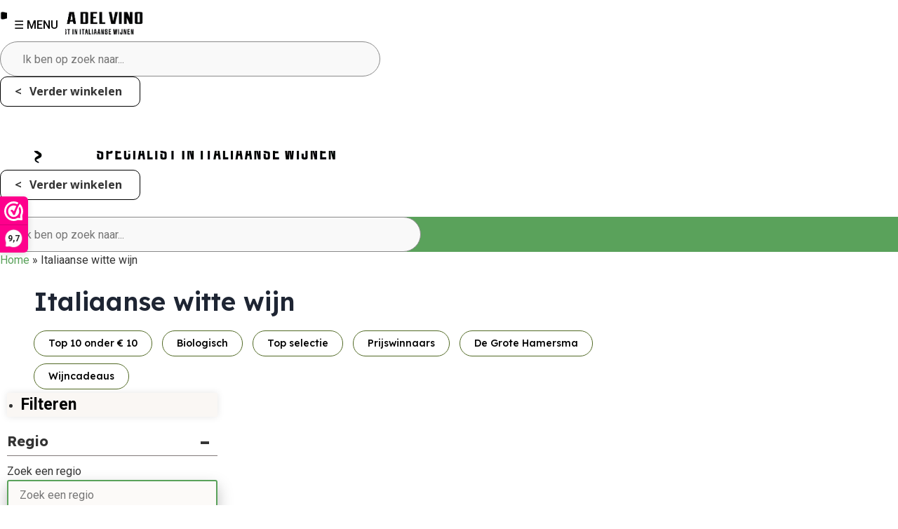

--- FILE ---
content_type: text/css
request_url: https://casadelvino.nl/wp-content/mu-plugins/product-attribute-customization/css/frontend.css?ver=1631024053
body_size: -216
content:
.regions-without-countries > .wcpf-inner > .wcpf-checkbox-list > .wcpf-item:only-child > .wcpf-checkbox-item-inner > .wcpf-checkbox-label {
  display: none;
}
body.tax-pa_regio .regions-without-countries > .wcpf-inner > .wcpf-checkbox-list > .wcpf-item:only-child > .wcpf-checkbox-item-inner > .wcpf-checkbox-label {
  display: none;
}

.attribute-image {
display: none;
}

.display-image .attribute-image {
display:block;
width: 250px;
height: 150px !important;
object-fit: contain;
object-position: center center;
transition: all 0.3s ease;
}

.display-image  a span {
display: none;
}

main .display-image a::before {
display: none !important;
}

.wijnen-attribute-list.display-image div {
display: contents;
}

.wijnen-attribute-list.display-image div a {
    display: inline-block;
    padding: 10px 23px;
}

.display-image .attribute-image:hover {
 transform: scale(0.85);
transition: all 0.3s ease;
}


--- FILE ---
content_type: text/css
request_url: https://casadelvino.nl/wp-content/themes/hello-elementor-child/style.css?ver=2.6.1.1662722290
body_size: 12317
content:
/*
Theme Name: Wijn Thema
Theme URI: https://doedejaarsma.nl/
Template: hello-elementor
Author: Doede Jaarsma Communicatie
Author URI: https://doedejaarsma.nl/
Description: Een child thema van het "Hello Elementor" thema.
Tags: accessibility-ready,flexible-header,custom-colors,custom-menu,custom-logo,featured-images,rtl-language-support,threaded-comments,translation-ready
Version: 2.6.1.1662722290
Updated: 2022-09-09 11:18:10
*/


.loop-rating.has-reviews .star-rating span {
    font-size: 0;
    line-height: 0;
}

.loop-rating.has-reviews .star-rating::before {
    content: "★★★★★";
    color: #f5b301; 
    font-size: 16px;
}

.loop-rating.no-reviews .star-rating::before {
    content: "★★★★★";
	font-size: 16px;
}

body.single-top10 .loop-rating.has-reviews .review-count {
	font-size: 13px !important;
	padding-left: 10px;
}

@media only screen and (min-width: 768px) { 
body .uitgelicht .top-10-description {
	text-align: left !important;
	padding-top: 0 !important;
	}
	
.uitgelicht .loop-rating {
	text-align: left;
	margin-bottom: 10px;
}

.single-top10 .uitgelicht .ht-product-item {
	padding-bottom: 70px !important;
}

.single-top10 .uitgelicht .price {
	margin-bottom: 20px;
}

body.single-top10 .uitgelicht .ht-product-title.new {
	min-height: 50px !important;
}

body.single-top10 .uitgelicht .ht-product-title.new a:last-child {
	font-size: 18px !important;
	min-height: unset !important;
}

.single-top10 .top10 .woolentor-product-same-height.ht-products.woocommerce.ht-row.products {
	gap: 20px !important;
	grid-template-columns: repeat(2, 1fr);
}

.single-top10 .uitgelicht .price {
	position: absolute !important;
	right: 49%;
	left: unset;
	bottom: 15px !important;
}

.single-top10 .uitgelicht .price::after {
	content: "per fles";
	padding-left: 5px;
}

.single-top10 .uitgelicht .woolentor-cart {
	width: 40% !important;
	right: 0px !important;
	left: unset;
}

}

.top10 .products  li.product::before {
	top: 20px !important;
}

.uitgelicht .top-10-description p {
	max-height: unset !important;
}

.top-10-description {
	box-shadow: unset !important;
	padding: 0 !important;
	text-align: center !important;
	padding-top: 20px !important;
}

.single-top10 div:not(.uitgelicht) .top-10-description {
	display: block !important;
}

 .loop-rating {
	display: none;
}

.uitgelicht .loop-rating {
	display: block;
}

.single-top10 .top-10-description {
	margin-top: 0 !important;	
}

.single-top10 .main-category {
	display: none !important;
}

	.single-top10 .uitgelicht .product-meta .star-rating {
	position: static;
	float: unset;
	display: inline;
}

.uitgelicht .no-reviews .review-count {
	color: #aba2b5;
	padding-left: 10px;
	font-size: 13px;
}


.single-top10 .star-rating::before{
		position: static;
	float: unset;
}



.punten {
	background-image: url(https://wijnen.nl/wp-content/uploads/sites/21/2026/01/stamp.png);
	background-size: cover;
	background-repeat: no-repeat;
	background-position: center center;
	width: 35px;
	height: 44px;
	font-size: 12px;
	line-height: 44px;
	font-weight: bold;
	font-family: "Lexend";
	color: #704b01;
}


.product-icons .alcoholvrij {
	    background: #0e4190;
    color: #fff;
    width: 35px;
    height: 35px;
    border-radius: 200px;
    text-align: center;
    line-height: 35px;
    display: block;
    margin-bottom: 2px;
    font-size: 12px;
}

.term-kaartje-2 .product-attributes {
	display: none !important;
}

body.term-kaartje-2.woocommerce ul.products li.product a img {
	height: 160px !important;
}

.product_cat-proefpakketten .kaartje-product-optie {
	display: none;
}

.kaartje-button-wrap span {
	padding-bottom: 10px;
	display: block;
}

.kaartje-checkbox {
    display: flex;
    align-items: flex-start;
    gap: 10px;
    font-weight: 600;
    cursor: pointer;
    line-height: 1.4;
}

.kaartje-checkbox-input {
    margin-top: 3px;
    flex-shrink: 0;
}

@media (max-width: 767px) {

    .filter-backdrop {
    position: fixed;
    inset: 0;
    background: rgba(0,0,0,0.5);
    z-index: 99;
    display: none;
    }
        
    body .product-filters.new {
        width: 90% !important;
    }

}

.export-lp input {
	margin-top: 5px;
}

.export-lp label {
	font-weight: 500;
}

.export-lp button {
	vertical-align: -12px;
	border: 1px solid #569F3E;
	height: 43px;

}


.elementor-widget-wl-product-related li {
	padding-bottom: 130px !important;
}

.mega-sub-menu .mega-sub-menu .mega-sub-menu .mega-sub-menu .mega-sub-menu li a::before {
	content: "-";
	display: inline-block;
}

.archive .add_to_cart_button {
	max-width: 90%;
}


@media only screen and (min-width: 768px) {
    #mega-menu-wrap-menu-1 #mega-menu-menu-1 > li.mega-menu-megamenu > ul.mega-sub-menu li.mega-menu-column > ul.mega-sub-menu > li.mega-menu-item li.mega-menu-item > a.mega-menu-link {
        font-size: 14px;
				padding-top: 5px;
    }
	

}

body .woocommerce ul.products li.product .button {
    font-size: 11px !important;
}

.woocommerce ul.products li.product .button {
      font-size: 11px !important;  
}


@media (max-width: 768px) {
    	body.archive .elementor-widget-wrap {
		padding-left: 0 !important;
		padding-right: 0 !important;
	}
	
   body.single-top10 .woolentor-product-same-height.ht-products.woocommerce.ht-row.products {
        grid-template-columns: repeat(1, 1fr); /* 2 columns on tablets */
		 display: block !important;
    }
	
	    body.single-top10 .ht-product-title.new {
        min-height: unset !important;
    }
	
	body.single-top10 .uitgelicht .ht-product-inner {
		padding-bottom: 0 !important;
	}
	
	body.single-top10 .ht-product-item .price {
		bottom: 80px !important;
	}
	
	    body.single-top10 .woolentor-cart {
        max-width: 90% !important;
        left: 0px !important;
    }
}

body.archive .products .product, body.archive .products .product {
		padding-bottom: 100px !important;
}

@media only screen and (max-width: 768px) {
    body.single-top10 .top10 .products li.product {
			padding-bottom: 125px !important;
			min-height: 482px !important;
	}
	
	body.single-top10 .product-regio {
		min-height: 52px !important;
	}
	
body.single-top10 .woolentor-cart {
		max-width: 80% !important;
	left: -20px !important;
	}
	
	body.single-top10 .ht-product-title.new {
		min-height: 112px !important;
	}
}

body.single-top10 .woocommerce ul.products li.product {
	margin-bottom: 30px !important;
}

.ht-product-item {
	padding-bottom: 145px !important;
}

.product-meta .star-rating {
 bottom: 120px !important;
}

.ht-product-item .price {
	bottom: 70px !important;
}

.ht-product-price .price {
		bottom: 90px !important;
}

body .woolentor-cart {
	position: absolute;
	left: 0;
	right: 0;
	bottom: 15px;
	margin: 0 auto;
	max-width: 90%;
}

body.woocommerce-cart .wac-qty-button {
    background: #000 !important;
    border: 0 !important;
    border-radius: 5px !important;
    color: #fff !important;
    font-weight: bold !important;
}

@media only screen and (max-width: 768px) {
	body.woocommerce-cart .woocommerce-Price-amount.amount {
		font-size: 18px ;
	}
	
	body.woocommerce-cart table .wac-quantity {
		margin-left: 0 !important;
	
	}
	
body.woocommerce-cart .qib-button-wrapper {
	display: block !important;
	float: unset !important;
	margin-right: -20px;
}
	
	body.woocommerce-cart .minus.qib-button {
		vertical-align: -1px;
		margin-right:-18px;
	}
}

body .ht-product-title.new {
    min-height: 95px;
}

body .woocommerce ul.products li.product .button {
	position: absolute;
    left: 10px;
    right: 10px;
    bottom: 10px;
		margin: 0 auto !important;
	width: 90% !important;
}

.elementor-widget-woocommerce-products.elementor-wc-products ul.products li.product .price del .amount {
	color: #000 !important;
}

.ht-product-item .price {
	position: absolute;
	bottom: 60px;
	left: 0;
	right: 0;
	margin: 0 auto;
}


.ht-product-item .product-regio {
	margin-bottom: 0 !important;
}

.ht-product-item  {
	padding-bottom: 100px !important;

}


.product-meta .star-rating {
	margin: 0 auto !important;
}


@media only screen and (max-width: 768px) {
    body .ht-product-title.new {
        min-height: unset !important;
    }
	
	body .ht-product-title.new a:last-child {
		min-height: unset !important;
	}
	
	body .single_add_to_cart_button {
		width: 100% !important;
		margin-left: 0 !important;
	}
	
	body.woocommerce button.button {
		font-size: 14px !important;
	}
}

.checkout_coupon.woocommerce-form-coupon p:first-child {
	display: block;
}

#favorite-msg .elementor-widget-text-editor::after {
    content: "X";
    display: block;
    position: absolute;
    top: 15px;
    right: 15px;
    color: #000;
    font-family: Proxima Nova, sans-serif;
    font-weight: 900;
	cursor: pointer !important;
}

.payment_box {
	display: none !important;
}

body .wijnen-attribute-list div {
	margin-top: 2px !important;
	margin-bottom: 10px !important;
}

.wishlist_table .product-add-to-cart a {
	font-size: 15px !important;
}

.delete_item {
	padding-right: 10px;
}

body .woocommerce-form-login-toggle {
	min-width: 320px !important;
}

.form-row.create-account label {
	font-size: 18px !important;
	padding-top: 20px !important;
}

.form-row.create-account {
		padding-top: 20px !important;
}

.yith-wcwl-add-button {
	border: 2px solid #000;
	border-radius: 5px;
	display: inline-block !important;
	padding: 8px;
padding-right: 13px;
}

.yith-wcwl-add-button a { 
	color: #000 !important;	
	font-size: 15px;
}

.yith-wcwl-add-to-wishlist  {
	margin-top: -20px !important;
}

.view-wishlist, .separator {
	display: none;
}


body .checkout_coupon.woocommerce-form-coupon p:first-child {
	display: block !important;
}

.woocommerce-form-login-toggle {
    min-width: 320px !important;
}

#favorite-msg .elementor-widget-text-editor::after {
    content: "X";
    display: block;
    position: absolute;
    top: 15px;
    right: 15px;
    color: #000;
    font-family: Proxima Nova, sans-serif;
    font-weight: 900;
	cursor: pointer !important;
}

.payment_box {
	display: none !important;
}

body .wijnen-attribute-list div {
	margin-top: 2px !important;
	margin-bottom: 10px !important;
}

.wishlist_table .product-add-to-cart a {
	font-size: 15px !important;
}


.custom-product-reviews .review {
	border-top: 1px solid lightgray;
	padding-top: 20px;
	padding-bottom: 10px;
	font-size: 15px;
}

.rating {
	color: #FFBF00;
}

.product-meta .star-rating {
	position: absolute;
	bottom: 110px; 
	left: 0;
	right: 0;
	font-size: 12px;
}

#reviews .woocommerce-Reviews-title {
	color: #000;
	font-size: 18px;
	margin-bottom: 30px;
	display: none;
}

.star-rating {
	margin-top: 2px;
}

.woocommerce .star-rating::before {
	content: "SSSSS";
}

.average-rating-box .score {
	color: #000;
}

.average-rating-box {
	display: inline-block !important;
	width: 100%;
	color: #fff;
}

.average-rating-box .score {
	font-size: 36px;
	padding-right: 4%;
}

.average-rating-box .star {
		font-size: 36px;
}

.average-rating-box .score, .average-rating-box .stars {
	width: auto !important;
	display: inline-block !important;
	margin: 0 !important;
	float: left;
}

.average-rating-box {
font-family: Lexend, sans-serif !important;
}

.review-avarage {
	width: 100% !important;
	display: block !important;
	font-family: Lexend, sans-serif !important;
	margin-top: -8px;
}

body .stars a::before {
	color: #FFBF00 !important;
}


#review_form_wrapper {
	display: none;
}

.star-rating {
	
	color: #FFBF00;

}
.commentlist {
	padding-left: 0;
}

.comment-text {
	border: none !important;
	border-top: 1px solid lightgray !important;
	border-radius: 0 !important;
	padding-bottom: 0px !important;
	padding-left: 0 !important;
	padding-top: 20px !important;
}

.woocommerce #reviews #comments ol.commentlist li {
	margin-bottom: 0;
}

#reviews .comment-text {
	font-size: 14px;
}

#reviews .comment-text .meta {
	font-size: 13px !important	;
}

#reviews .comment-text, #reviews .comment-text .meta {
	color: #000 !important;
}

#reviews .comment-text {
	margin: 0 !important;
}


body.woocommerce-account .woocommerce-notices-wrapper, body.woocommerce-account .woocommerce-message {
    display: block !important;
}

html.pum-open.pum-open-overlay.pum-open-scrollable body>:not([aria-modal=true]) {
	padding-right: 0 !important;
}

body.woocommerce.woocommerce-page.elementor-editor-active .elementor-section-wrap .mailblue {
	display: block !important;
}

.lsb-form-label-name {
	display: inline-block;
	margin-top: 15px;
	margin-bottom: 10px;
}

.lsb-form-label-name, .lsb-form-label-required  {
	color: #fff;
	font-weight: 600;
}

.lsb-form-button  {
	margin-top: 20px;
}

.lsb-success-title  {
	color: #fff;	
}


.pum-container {
	max-width: 85% !important;
}

body.archive.tax-product_tag .product-attributes {
	opacity: 1 !important;
	padding-bottom: 90px !important;
}

@media only screen and (max-width: 768px) {
	
	body.single-product .elementor-widget-container h1.entry-title {
		font-size: 22px !important;
	}

}

body .ht-products.woocommerce .uitgelicht.product-attributes {
    display: none !important;
}

body .uitgelicht .ht-products.woocommerce .uitgelicht.product-attributes {
    display: block !important;
}


body .uitgelicht.product-attributes {
    display: none !important;
}

body .uitgelicht .uitgelicht.product-attributes {
    display: block !important;
}

body #elementor-menu-cart__toggle_button {
    background: transparent !important;
}



body .custom-submenu-toggle {
width: 60px;	
	background-image: url(https://wijnen.nl/wp-content/uploads/sites/21/2025/01/chevron-right-icon.webp);
	background-size: 11px;
	background-repeat: no-repeat;
	background-position: center center;
	right: 0px;
	color: #ffffff;
}

@media (max-width: 768px) {
    
body.woocommerce-cart .cart_totals .wc-proceed-to-checkout {
    background: none !important;    
}

	.woocommerce form.checkout_coupon {
	padding: 0;	
	}
}
#custom_checkbox_field label {
    font-size: 14px;
    text-decoration: underline;
}
    
body .showlogin::before {
    font-size: 13px;
}

@media only screen and (min-width: 768px) {
    
    .product-filters {
      z-index: 1;  
    }
    
body .header-main {
    z-index: 5 !important;
}

body .header-nav {
    z-index: 2 !important;
}
}
   
body .ht-products .ht-product .ht-product-inner .ht-product-action {
    z-index: 1 !important;    
}

.top-10-beschrijving {
	position: absolute;
	bottom: -120px;
	max-height: 110px;
	font-size: 14px;
	overflow: hidden;
	left: 0;
	right: 0;
}

.single-top10 .woocommerce ul.products li.product {
	margin-bottom: 140px;
}

@media only screen and (max-width: 768px) { 
	.top-10-beschrijving {
		display: none;
	}
}

.myparcel-delivery-options table.myparcel-delivery-options__table td.myparcel-delivery-options__input {
	width: 22px !important;
}

.myparcel-delivery-options input {
	min-width: 16px !important;
}


.top10 #proefpakket .products li.product::before {
	display: none;
}

.top10 #proefpakket .product-attributes {
	display: none !important;
}

.top10 #proefpakket h2 {
	text-align: center;
	margin-bottom: 20px;
}

body .quick-filters div {
	padding: 0;	
}

body .quick-filters div a {
	padding: 7px 20px !important;
	display: block;
}

.product-icons .biologisch div, .product-icons .vegan div  {
    width: 35px;
    height: 35px;
    background-size: contain;
    background-position: center center;
    border-radius: 100px;
    margin-bottom: 2px;
}

.product-icons .demeter div {
    width: 35px;
    height: 25px;
    background-size: contain;
    background-position: center center;
    margin-bottom: 2px;
}

.product-icons .favoriet div {
    display: none;    
}

.single-top10 .product-icons .favoriet div {
    display: block;
    width: 75px;
    height: 75px;
    background-size: contain;
    background-position: center center;
    background-repeat: no-repeat;
    margin-bottom: 2px;
}

body .quick-filters div {
	background: #fff;
	border: 2px solid lightgray; 
	transition: all 0.5s ease;	
	border-radius: 300px;
	padding-top: 3px;
	padding-bottom: 5px;
  	background-image: none !important;
}

body .jet-filter-label.noicon:after {
    content: "+";
}

.quick-filters div {
    min-width: unset;
}

body .quick-filters div a {
	color: #000;
	font-weight: 600;
	vertical-align: 0px;
}

body .quick-filters div:hover {
	background: none !important;
}


form.woocommerce-checkout .elementor-menu-cart__footer-buttons .elementor-button--view-cart::after {
    display: none !important;
}

form.woocommerce-checkout .elementor-menu-cart__footer-buttons {
	position: relative;
}

form.woocommerce-checkout .elementor-menu-cart__footer-buttons .elementor-button--view-cart {
    font-size: 15px !important;
	position: absolute;
	right: 0;
	top: -45px;
	text-decoration: none;
}

.ht-product-label {
    display: none !important;
}

.elementor-products-nothing-found {
	font-weight: bold !important;
	color: #5e081e !important;
}

body span.onsale {
	display: none !important;
}


.woocommerce-checkout .mailblue {
  display: none !important;  
}

.myparcel-delivery-options__choice--postnl .myparcel-delivery-options__table tr > td > label strong {
 display: none !important;
}

body .woocommerce-form.woocommerce-form-login.login p:first-child {
    display: block !important;
}

.elementor-menu-cart__close-button {
	max-width: 200px;
	padding: 20px;
	min-width: 200px;
	display: block;
align-self: unset;
	border: 1px solid #000;
	border-radius: 10px;
	line-height: 0px;
}

body .elementor-menu-cart__close-button::before {
	content: "< ";
	display: inline-block !important;
	transform: unset;
	background: transparent !important;
	position: static;
	margin-right: 7px;
		font-family: "Open Sans";
	font-size: 16px !important;
	font-weight: 700;
}

body .elementor-menu-cart__close-button::after { 
	content: "Verder winkelen";
	font-family: "Open Sans";
	font-size: 16px !important;
	font-weight: 700;
transform: unset;
		position: static;
	border: 0;
	background: transparent !important;
}

.product_tag-wijncadeaus .table .elementor-widget-wrap {
	padding: 5px !important;
}

.elementor-menu-cart__close-button:after, .elementor-menu-cart__close-button:before {
	width: auto !important;	
}


#customer_type_field label, #customer_type_field input {
    display: inline-block !important;
}

@media only screen and (max-width: 768px) { 
.elementor-9584 .elementor-element.elementor-element-11164594 .elementor-nav-menu--dropdown .elementor-item {
    font-size: 16px !important;
}
}

#customer_type_field label {
    padding-left: 10px !important;
}

#customer_type_field input {
    padding-right: 10px !important;
}

#customer_type_field {
    margin-bottom: -10px;
    margin-top: 40px;
}

#customer_type_zakelijk {
    margin-left: 20px;
}

.woocommerce ul.products li.product .button {
    width : 85% !important;
}

.elementor-kit-496 a {
    font-size: 15px !important;
}

.woocommerce-cart .includes_tax {
    display: none !important;
}

.ht-products .ht-product .ht-product-inner .ht-product-content .ht-product-content-inner .ht-product-title {
    margin-bottom: 10px !important;
}

body .product-attributes {
    display: block !important;
    font-size: 14px !important;
}

.woocommerce div.product .wl-addto-cart.wl-style-4 form.cart .wl-wishlist-compare-txt, .wl-addto-cart.wl-style-4 form.cart .wl-wishlist-compare-txt {
      top: -45% !important;  
}

.product-attributes {
    padding-bottom: 40px !important;
}

body li.outofstock a.product_type_simple {
  display: none !important;
}

.quick-filters {
 display: flex; 
	overflow-x: auto;
	align-items: center;
}

.quick-filters div {
 	margin-right: 20px;
	padding: 8px 16px;
  border: 1px solid #efefef;
	border-radius: 5px;
	background: #f9f9f9;
	color: #000 !important;
	height: 100%;
}

.quick-filters div img {
	width: 30px;
	height: 30px;
	object-fit: cover;
	object-position: center center;
	margin-right: 10px;
	border-radius: 50px;
	float: left;
}

.quick-filters div a {
	color: #000;
	font-size: 14px;
	vertical-align: -3px;
}

.quick-filters div:hover a {
	text-decoration: underline !important;
}

.regio-icon {
  display: none !important;
}

.product-icons {
    position: absolute;
    right: 20px;
    top: 20px;
}

.product-icons div img {
    width: 30px;
    height: 30px;
    object-fit: cover;
    object-position: center center;
    border-radius: 100px;
}

.product-icons .alcoholvrij {
    background: #0e4190;
    color: #fff;
    width: 30px;
    height: 30px;
    border-radius: 200px;
    text-align: center;
    line-height: 29px;
    display: block;
    margin-bottom: 2px;
    font-size: 12px;
}


.woocommerce ul.products li.product a img, .eael-product-gallery.eael-product-preset-4 .woocommerce ul.products li.product img {
    max-height: 260px;
    width: auto !important;
    margin: 0 auto !important;  
}

.elementor-widget-image a img[src$=".svg"] {
	width: 100% !important;
}

.logo img {
 	height: auto !important; 
}

.sliced {
clip-path: polygon(0 0, 100% 0%, 91% 100%, 0% 100%);
}

body {
	overflow-x: hidden;
}

.ht-products .ht-product .ht-product-inner .ht-product-image-wrap img {
	height: 260px;
	width: auto !important;
	margin: 0 auto;
}

.ht-products .ht-product .ht-product-inner {
	border: 0;	
	box-shadow: unset !important;
}

.woolentorquickview {
	display: none !important;
}

.ht-products .ht-product.ht-product-action-bottom-content .ht-product-inner .ht-product-action ul li {
	padding: 0 !important;
}

.ht-products .ht-product.ht-product-action-bottom-content .ht-product-inner .ht-product-action ul li {
	width: 100% !important;
	display: block !important;
	text-align: center !important;
}


.product-attributes {
	padding-bottom: 50px;	
}

.slick-list .product-attributes {
	padding-bottom: 25px;
}

.ht-product-price {
	padding-top: 40px;
}

.slick-list .ht-product-price {
	padding-top: 10px;
}

.ht-products .ht-product .ht-product-inner .ht-product-content .ht-product-content-inner {
	position: static;
}

.ht-product-action {
	bottom: 10px;
	top: unset !important;
	left: 0 !important;
	right: 0 !important;
	display: block !important;
	margin: 0 auto !important;
}

.woolentor-action-btn-area {
width: 100% !important;
		display: block !important;
	margin: 0 !important;
}

.ht-products .ht-product.ht-product-action-bottom-content .ht-product-inner .ht-product-action ul li.woolentor-cart a, .add_to_cart_button {
	padding-top: 6px;
	height: auto !important;
	padding-bottom: 6px;
	color: #fff !important;
}

.slick-prev {
	left: -125px !important;
}

.slick-next {
	left: -75px !important;
}

.product-slider .slick-arrow {
	background: transparent !important;
	font-size: 25px;
	top: unset !important;
	bottom: 10px !important;
	right: unset !important;
	margin: 20px;
	border: 2px solid #000 !important;
	border-radius: 8px;
}

.ht-products .ht-product .ht-product-inner .ht-product-content .ht-product-content-inner .ht-product-price {
	display: block;
}

body .woolentor-tip {
	display: none !important;
}

.slick-list {
	background: #fff;
	border-radius: 20px;
	padding-top: 30px;
	padding-bottom: 30px;
	padding-right: 150px !important;
}

.product-attributes {
	font-size: 14px !important;
}

.attribute-icon {
	height: 18px !important;
	width: auto;
	display: inline-block !important;
	margin-right: 8px;
	vertical-align: -2px;
}

.ht-products .ht-product .ht-product-inner .ht-product-image-wrap {
	position: static;
}

.ht-products .ht-product .ht-product-inner {
	border-radius: 15px;
}

.ht-product-image-wrap {
	padding: 20px;
	padding-bottom: 0;
}

.slick-slider .ht-product-image-wrap {
	padding: 0;
}

.white-bg .ht-products .ht-product .ht-product-inner {
	background-color: #fff !important;
}

.ht-products .ht-product.ht-product-action-bottom .ht-product-inner .ht-product-action ul li {
	padding: 0;
	display: inline-block !important;
}

.wishlist {
	background-color: #fff;
	margin-right: 15px;
}

.wishlist i {
	font-size: 22px !important;
	vertical-align: -5px;
}

.woolentor-cart a, .single_add_to_cart_button, .add_to_cart_button {
border-radius: 8px !important;
	background-color: var( --e-global-color-accent ) !important;
 font-size: 20px;
	padding: 9px 22px !important;
	padding-bottom: 6px !important;
	color: #000 !important;
}

.woolentor-cart a::after, .single_add_to_cart_button::after, .add_to_cart_button::after {
	content: "";
	width: 22px;
	height: 22px;
	display: inline-block;
	background-image: url(/wp-content/uploads/sites/18/2022/10/shopping-cart-1.png);
	background-size: contain;
	background-repeat: no-repeat;
	background-position: center center;
	vertical-align: -5px;
	margin-left: 10px;
}

.woolentor-cart a:hover, .single_add_to_cart_button:hover, .add_to_cart_button:hover {
filter: brightness(1.1);
transition: all 0.5s ease;
}

.ht-products .ht-product .ht-product-inner .ht-product-action ul li a {
	text-align: left;
}

body .ht-product-action-tooltip {
	display: none !important;
}

.wishsuite-button img{
	width: 25px !important;
	height: 25px !important;
}

.yith-wcwl-wishlistexistsbrowse i, .yith-wcwl-wishlistaddedbrowse i  {
	color: #cc1226 !important;
}

.yith-wcwl-wishlistexistsbrowse .sli.sli-heart, .yith-wcwl-wishlistaddedbrowse .sli.sli-heart {
    background-color: var( --e-global-color-primary );
	clip-path: path("M12 4.248c-3.148-5.402-12-3.825-12 2.944 0 4.661 5.571 9.427 12 15.808 6.43-6.381 12-11.147 12-15.808 0-6.792-8.875-8.306-12-2.944z");
	padding-right: 2px;
}

.ht-products .ht-product .ht-product-inner .ht-product-action ul li .wishlist a:hover {
	color: var( --e-global-color-primary ) !important;
}

.yith-wcwl-wishlistexistsbrowse i, .yith-wcwl-wishlistaddedbrowse i {
	color: var( --e-global-color-primary ) !important;
}

body .yith-wcwl-popup-message {
	display: none !important;
}

.ht-product-price .price {
	position: absolute;
	left:0;
	right: 0;
	bottom: 75px;
}

body .woolentor-cart a.added_to_cart {
	background: #fff !important;
	border: 2px solid #000 !important;
	font-size: 13px;
}

.wl-addto-cart.wl-style-4 form.cart .wl-quantity-wrap .wl-quantity-cal {
	padding: 15px 0px;
}

body .single_add_to_cart_button, body .add_to_cart_button {
 padding: 14px 30px !important;
}




.elementor-menu-cart__main {
	width: 500px !important;
}

.elementor-menu-cart__product-image img {
	max-height: 100px;
	width: auto;
	margin: 0 auto;
}

.elementor-menu-cart__product-name a, .product-name a {
	color: #000;
	font-size: 18px;
	font-weight: 400 !important;
}

.elementor-menu-cart__product-price {
	color: #000 !important;
	font-size: 16px !important;
}

.elementor-menu-cart__product {

border-bottom: 1px solid #f1f1f1 !important;
	
}

.elementor-menu-cart__subtotal {
	border-bottom: 1px solid #f1f1f1 !important;
	border-top: 1px solid #f1f1f1 !important;
}


.elementor-widget-wc-add-to-cart .quantity .qty, .woocommerce div.product.elementor .quantity .qty {
	font-size: 18px !important;
}

.wl-wishlist-compare-txt {
	margin-top: -5px;
}

body div:not(.single-cart) ins {
	text-decoration: none !important;
}

body div:not(.single-cart) del, body div:not(.single-cart) del .woocommerce-Price-amount.amount, body div:not(.single-cart) del .woocommerce-Price-amount.amount .woocommerce-Price-currencySymbol {
	font-size: 15px !important;
}

body div:not(.single-cart) ins .woocommerce-Price-amount.amount, body div:not(.single-cart) ins .woocommerce-Price-amount.amount .woocommerce-Price-currencySymbol {
		color: var( --e-global-color-primary ) !important;
}

.ht-products .ht-product .ht-product-inner .ht-product-image-wrap .ht-product-label.ht-product-label-right {
	position: absolute;
	left: -10px;
	right: -10px;;
	top: 30%;
	background-color: #000000cc;
	color: #fff !important;
	padding: 4px;
	transform: rotate(-10deg);
}

body .wl-addto-cart .out-of-stock {
	display: none !important;
}

.out-of-stock {
	font-weight: 600 !important;
}

body .elementor-77 .elementor-element.elementor-element-4f32b07 .ht-product-action ul li.woolentor-cart a {
	line-height: 20px !important;
}

.archive .yith-wcwl-add-button {
	display: none;
}

.wcpf-field-button .wcpf-button {
	border: 0;
	text-align: left;
	padding: 0;
	font-weight: 600;
color: var( --e-global-color-primary );
	background-color: transparent !important;
	font-size: 16px;
	margin-bottom: -15px;
}


.wcpf-field-button .wcpf-button:hover {
	color: #000;
}

.wcpf-field-button .wcpf-button::after {
	content: "\f00d";
	font-family: "FontAwesome";
	font-weight: 100;
	padding-left: 10px;
}

body .wcpf-heading-label {
	text-transform: none !important;
	font-size: 15px !important;
	border-bottom: 1px solid #d7d7d7;
	margin-bottom: 20px;
	margin-top: 30px;
}

body .box-toggle {
	font-size: 20px !important;
	top: 12px !important;
}

.wcpf-box-item {
	border: 1px solid #f4dde0 !important;
	margin: 4px !important;
	border-radius: 60px;
	width: auto !important;
	height: auto !important;
	padding-left: 15px;
	padding-right: 15px;
	line-height: 33px !important;
	font-weight: 500;
	font-size: 14px;
	color: var( --e-global-color-primary ) !important;
}

.wcpf-box-item:hover {
	background-color: var( --e-global-color-primary ) !important;
	color: #fff !important;
}

.wcpf-box-item.selected {
		background-color: var( --e-global-color-primary ) !important;
		color: #fff !important;
}

.wcpf-product-counts {
	color: var( --e-global-color-primary ) !important;
	font-size: 12px;
}


.wcpf-field-price-slider .ui-slider .ui-slider-range {
	background-color:  var( --e-global-color-primary ) !important;
}

.wcpf-input  {
	border: 1px solid #d7d7d7 !important;
	border-radius: 10px !important;
}

.priceLabel {
	display: none !important;
}

.dgwt-wcas-sf-wrapp input[type=search].dgwt-wcas-search-input {
	border-radius: 30px !important;
	height: 50px;
	text-indent: 15px;
	font-size: 16px;
}

.dgwt-wcas-si img {
	max-height: 80px;
	border: 0;
}

.dgwt-wcas-suggestions-wrapp {
	border-radius: 5px;
}

.dgwt-wcas-content-wrapp {
	display :block;
}

.dgwt-wcas-sp {
	text-align: left;
}

body .dgwt-wcas-st-more {
	color: var( --e-global-color-primary );
	font-weight: 500;
	font-size: 14px !important;
	text-transform: none;
}

body:not(.home) .dgwt-wcas-sf-wrapp input[type=search].dgwt-wcas-search-input {
	background: #f9f9f9;
}

body .lmp_button  {
	background-color: var( --e-global-color-primary ) !important;
	color: #fff !important;
	font-size: 16px !important;
	font-weight: 500;
	border-radius: 7px !important;
	padding-left: 40px !important;
	padding-right: 40px !important;
	margin-top: 90px;
	margin-bottom: 60px;
}

body .lmp_load_more_button.br_lmp_button_settings .lmp_button:hover {
	background-color: var( --e-global-color-primary ) !important;
	color: #fff !important;	
}

.orderby {
	border: 1px solid #d7d7d7 !important;
}

.woocommerce ul.products li.product a img, .eael-product-gallery.eael-product-preset-4 .woocommerce ul.products li.product img {
margin-bottom: 10px !important;	
}

.products .product {
	text-align: center;
}

.products .product .yith-wcwl-add-button {
	display: none;
}

.products .product .woocommerce-loop-product__title {
	font-family: "Fira Sans Extra Condensed", Sans-serif;
    font-size: 20px !important;
    font-weight: 400;
	color: var( --e-global-color-text );
    margin-bottom: 25px;
}

.products .product .woocommerce-Price-amount.amount {
	color: var( --e-global-color-text );
  font-family: "Roboto", Sans-serif;
  font-size: 20px;
  font-weight: 500;
}

.elementor-nav-menu--layout-horizontal .elementor-nav-menu>li:hover a {
	color: var( --e-global-color-accent ) !important;
}

.elementor-menu-cart--items-indicator-bubble .elementor-menu-cart__toggle .elementor-button-icon[data-counter]:before {
    min-width: 1.7em !important;
    height: 1.7em !important;
    line-height: 19px !important;
}

.elementor-menu-cart__close-button:after, .elementor-menu-cart__close-button:before {
	background: var( --e-global-color-primary ) !important;
}

.elementor-widget-woocommerce-menu-cart .elementor-menu-cart__footer-buttons a.elementor-button--checkout {
background: var( --e-global-color-primary ) !important;
	border-radius: 6px;
		border: 1px solid var( --e-global-color-primary ) !important;
}

.elementor-widget-woocommerce-menu-cart .elementor-menu-cart__footer-buttons a.elementor-button--view-cart {
background: transparent;
	color: var( --e-global-color-primary ) !important;
	border: 1px solid var( --e-global-color-primary ) !important;
	border-radius: 6px;
	font-weight: 400;
}

.elementor-menu-cart__product-image img {
	max-height: 80px !important;
}

.archive .product.type-product {
	background:  var( --e-global-color-secondary );
	border-radius: 15px;
	padding: 20px !important;
}

.woocommerce-cart-form thead {
	display: none;
}

table tbody>tr:nth-child(odd)>td, table tbody>tr:nth-child(odd)>th {
	background-color: #fff !important;
}

table td, table th {
	border: 0;
}

#add_payment_method table.cart img, .woocommerce-cart table.cart img, .woocommerce-checkout table.cart img {
	height: 140px !important;
	width: auto !important;
}

.woocommerce table.shop_table {
	border: 0 !important;
}

.wl-quantity {
	display: none !important;
}

.quantity.wqpmb_quantity {
	vertical-align: 1px !important;
}

.minus.qib-button {
	background:  #000 !important;
	border: 0 !important;
	border-radius: 5px !important;
	color: #fff !important;

	font-weight: bold !important;
}

.plus.qib-button {
	background:  #000 !important;
	border: 0 !important;
	border-radius: 5px !important;
	color: #fff !important;
}


.wl-addto-cart.wl-style-4 form.cart .wl-quantity-wrap .wl-quantity-cal {
	background: transparent !important;
}

.wqpmb_input_text.input-text.qty.text {
	border: 0 !important;
	width: 50px;
}

.woocommerce div.product .wl-addto-cart.wl-style-4 form.cart .wl-wishlist-compare-txt, .wl-addto-cart.wl-style-4 form.cart .wl-wishlist-compare-txt {
	position: absolute;
	top: -110%;
	right: -90%; !important;
}

.wl-addto-cart .stock {
	display: none;
}

body .product-information .elementor-element-populated .element-populated  {
	padding: 8px !important;
}

body .product-information p {
	margin: 0;
	font-size: 15px !important;
}

body .product-information {
	font-size: 15px;	
}

.product-category .tagged_as {
	display: none;
}

.product-tags .posted_in {
	display: none;
}

.product-tags .tagged_as {
	color: transparent;
}

.product-tags .tagged_as a {
	text-transform: capitalize;
	background-color: var( --e-global-color-primary );
	color: #fff;
	padding: 7px 20px;
	border-radius: 100px;
	font-weight: 500;
	transition: all 0.5s ease;
}

.product-tags .tagged_as a:hover {
	background-color: #000;
	transition: all 0.5s ease;
}

.widget_shopping_cart_content .product-quantity {
	font-weight: normal;
}

.widget_shopping_cart_content .amount {
	font-weight: 500 !important;
}

.qib-button-wrapper .quantity input.input-text.qty.text {
	font-size: 15px !important;
}

.woocommerce a.remove {
	color: #d1d1d1!important;
}

td.product-price {
	display: none;
}

.woocommerce #respond input#submit.alt, .woocommerce a.button.alt, .woocommerce button.button.alt, .woocommerce input.button.alt {
		background:  var( --e-global-color-accent ) !important;
	font-size: 18px;
	max-width: 300px;
	float: right;
}

.woocommerce-info {
    border-top-color: var( --e-global-color-accent ) !important;
}

.woocommerce-info::before {
    color: var( --e-global-color-accent ) !important;
}

body:not(.single-product) .yith-wcwl-add-to-wishlist {
display: none !important;
}

.mega-menu-description {
	display: none !important;	
}

#mega-menu-wrap-menu-1 #mega-menu-menu-1 {
	text-align: right;
}

body #mega-menu-wrap-menu-1 {
	background: transparent !important;
}

body #mega-menu-wrap-menu-1 #mega-menu-menu-1 > li.mega-menu-item > a.mega-menu-link {
	color: #000 !important;
	font-size: 17px !important;
	font-weight: 600 !important;
	background: transparent !important;
}

#mega-menu-wrap-menu-1 #mega-menu-menu-1 > li.mega-menu-item > a.mega-menu-link:hover {
	background: transparent !important;
	color: var( --e-global-color-primary ) !important;
}

.mega-block-title {
	font-size: 16px !important;
		font-weight: 600 !important;
	text-transform: none !important;	
	color: #000 !important;
}

#mega-menu-wrap-menu-1 #mega-menu-menu-1 > li.mega-menu-megamenu > ul.mega-sub-menu > li.mega-menu-item > a.mega-menu-link, #mega-menu-wrap-menu-1 #mega-menu-menu-1 > li.mega-menu-megamenu > ul.mega-sub-menu li.mega-menu-column > ul.mega-sub-menu > li.mega-menu-item > a.mega-menu-link {
	text-transform: none !important;
	font-size: 15px !important;
	font-weight: 400 !important;
}

body #mega-menu-wrap-menu-1 #mega-menu-menu-1 > li.mega-menu-megamenu > ul.mega-sub-menu {
 top: 70px;
	padding: 50px;
	border-bottom-left-radius: 10px;
	border-bottom-right-radius: 10px;
box-shadow: 0px 6px 6px 0px rgba(0,0,0,0.04) !important;
}

#mega-menu-wrap-menu-1, #mega-menu-wrap-menu-1 #mega-menu-menu-1, .elementor-widget-wp-widget-maxmegamenu, .top-mega-menu .elementor-widget-wrap, .top-mega-menu .elementor-column-wrap, .top-mega-menu {
	position: static !important;
}

#mega-menu-wrap-menu-1 #mega-menu-menu-1 li.mega-menu-megamenu > ul.mega-sub-menu > li.mega-menu-row .mega-menu-column > ul.mega-sub-menu > li.mega-menu-item {
	padding-bottom: 5px !important;
	padding-top: 0px !important;
}

#mega-menu-wrap-menu-1 #mega-menu-menu-1 > li.mega-menu-megamenu > ul.mega-sub-menu {
	background: #fff !important;
}

#mega-menu-wrap-menu-1 #mega-menu-menu-1 .mega-current-menu-item a.mega-menu-link .mega-description-group .mega-menu-title
{
	color: var( --e-global-color-primary ) !important;
}

#mega-menu-wrap-menu-1 #mega-menu-menu-1 > li.mega-menu-megamenu > ul.mega-sub-menu > li.mega-menu-item > a.mega-menu-link, #mega-menu-wrap-menu-1 #mega-menu-menu-1 > li.mega-menu-megamenu > ul.mega-sub-menu li.mega-menu-column > ul.mega-sub-menu > li.mega-menu-item > a.mega-menu-link:hover {
	color: var( --e-global-color-primary ) !important;
}

.widget_shopping_cart_content .product-quantity {
	font-size: 14px;
}

.elementor-menu-cart__subtotal strong {
	font-weight: 700;
}

body .ht-product-action ul[class*="woolentor-btn-text"] li.woolentor-cart a.added_to_cart, .ajax_add_to_cart.added {
	color: transparent !important;
	font-size: 0 !important;
	height: 50px !important;
}

body .ht-product-action ul[class*="woolentor-btn-text"] li.woolentor-cart a.added_to_cart::after, .ajax_add_to_cart.added::after {
	content: "\f00c";
    font-family: "FontAwesome";
    color: #000 !important;
    font-size: 15px !important;
    margin-left: 0;
    line-height: 23px;
    padding-right: 45px !important;
    background-position: right 0px !important;
    margin-top: 3px;
}

.qib-button-wrapper .quantity input.input-text.qty.text {
	font-size: 21px !important;
}

.woocommerce-notices-wrapper, .woocommerce-message {
	display: none !important;
}

.woocommerce .elementor-623 .elementor-element.elementor-element-3d17751a .stock {
	color: #009327bd !important;
}

body .product-information p,  body .product-information .elementor-shortcode {
	font-size: 14px !important;
}

body .product-information strong {
	font-weight: 500 !important;
}

.archive .add_to_cart_button {
	position: absolute !important;
	left: 0 !important;
	right: 0 !important;
	margin: 0 auto !important;
	max-width: 50%;
	bottom: 10px;
}

.archive .products .product {
	padding-bottom: 80px !important;
}

.archive .products .product .price {
	position: absolute;
	left: 0;
	right: 0;
	bottom: 60px;
}

.elementor-products-grid ul.products.elementor-grid li.product a.woocommerce-loop-product__link {
	position: static !important;
}

.elementor-menu-cart__toggle .elementor-button:hover .elementor-button-icon {
	color: var( --e-global-color-primary ) !important;
}

#mega-menu-wrap-menu-1 #mega-menu-menu-1 > li.mega-menu-item {
	margin-left: 15px !important;
}

.mega-indicator {
	display: none !important;
}

body .elementor-623 .elementor-element.elementor-element-45d9a443 {
	font-family: "Open Sans" !important;
	font-size: 14px !important;
}

.wac-qty-button {
	display: none;
}

.woocommerce-cart img {
	max-height: 80px;
}

.woocommerce-cart .product-remove a {
	color: #dedede !important;
	background: transparent !important;
	font-size: 16px;
	border: 1px solid #dedede;
	text-align: center !important;
	padding-left: 1px;
}

.actions {
	position: relative;
}

.coupon {
	position: absolute;
	top: 60px;
}

.coupon::before {
	content: "Heeft u een kortingscode?";
	display: block;
	text-align: left;
	font-size: 18px;
	margin-bottom: 15px;
}

.coupon #coupon_code {
	float: unset;
	width: auto !important;
}

.coupon button[name="apply_coupon"] {
	background: var( --e-global-color-primary ) !important;
	color: #fff !important;
	height:38px;
}

.checkout-button::after {
	content: "\f061";
	font-family: "FontAwesome";
	color: #fff;
	display: inline-block;
	font-weight: 300;
	padding-left: 10px;
}

.cart_totals {
		background: var( --e-global-color-secondary ) !important;
	padding: 20px;
	border-radius: 15px;
}

.cart_totals .order-total .amount {
	font-size: 20px;
}

.cart_totals h2 {
display: none;
}

.cart_totals .cart-subtotal {
	display: none;
}

#scrollUp {
	border-radius: 30px;
}

.cart-collaterals {
	margin-bottom: 50px;
}

.cart_totals .shop_table  td, .cart_totals .shop_table  tr,
.cart_totals .shop_table  th {
	background: transparent !important;
	border: 0 !important;
}

body .cart_totals .shop_table tr.order-total td {
	border-top: 2px solid #dedede !important;
}

body .woocommerce-cart-form .shop_table {
	border-bottom: 1px solid #dedede !important;
}

.wc-proceed-to-checkout {
	padding-bottom: 0 !important;	
}

.woocommerce-cart .product-remove a:hover {
	color: red !important;
		border: 1px solid red;
}

body .product-attributes {
	display: block !important;
	font-size: 14px !important;
}

.product-regio span, 
.regio-icon {
	display: inline-block;	
	color: var( --e-global-color-text );
	font-size: 14px !important;
	font-weight: 400 !important;
}

.regio-icon::before {
	content: "";
	display: inline-block;
	background-image: url("/wp-content/uploads/sites/18/2021/10/logo_Zuidafrika.png");
	width: 20px;
	height: 20px;
	background-size: contain;
	background-position: center center;
	vertical-align: -5px;
	margin-right: 5px !important;
	display: inline-block;
}

.ht-product-price { 
	padding-top: 0 !important;
}

@media (min-width: 1200px) {
	.page-header .entry-title, .site-footer .footer-inner, .site-footer:not(.dynamic-footer), .site-header .header-inner, .site-header:not(.dynamic-header), body:not([class*=elementor-page-]) .site-main {
		max-width: 1380px;
	}
}

#customer_details {
	width: 55%;
	display: inline-block;
	float: left;
	margin-right: 5%;
	margin-bottom: 60px;
}

.woocommerce-billing-fields__field-wrapper {
		background: var( --e-global-color-secondary ) !important;
	padding: 20px;
	border-radius: 15px;
}

.woocommerce .col2-set .col-1, .woocommerce-page .col2-set .col-1 {
	width: 100%;
	float: unset;
}

.woocommerce .col2-set .col-2, .woocommerce-page .col2-set .col-2 {
	width: 100%;
	float: unset;
}

#order_review {
	width: 40%;
	display: inline-block;
	float: left;
	background: var( --e-global-color-secondary ) !important;
	padding: 20px;
	border-radius: 15px;
}

.woocommerce-form-coupon-toggle {
	display: none !important;
}

#add_payment_method #payment, .woocommerce-cart #payment, .woocommerce-checkout #payment {
	background: transparent;
}

.about_paypal {
	display: none;
}

.woocommerce-myparcel__delivery-options {
		background: var( --e-global-color-secondary ) !important;
	padding-left: 20px;
	padding-right: 20px;
	padding-top: 10px;
	padding-bottom: 20px;
	border-radius: 15px;
	margin-top: 20px;
	margin-bottom: 20px;
}

.woocommerce-myparcel__delivery-options button {
	color: #fff;
	border: 0;
	background: var( --e-global-color-primary );
	font-weight: 500;
}

.woocommerce form .form-row input.input-text, .woocommerce form .form-row textarea, .select2-container--default .select2-selection--single, .myparcel-delivery-options input {
	border: 1px solid #dedede;
	border-radius: 30px;
	width: 100% !important;
	min-height: 45px;
	text-indent: 10px;
}

.woocommerce form .form-row textarea {
	border-radius: 15px;
	min-height: 100px;
}

.woocommerce form .form-row {
	margin-bottom: 20px;
}

.select2-container--default .select2-selection--single .select2-selection__rendered {
	margin-top: 8px;
	margin-left: 10px;
}

#billing_postcode_field, #billing_city_field, #billing_phone_field, #billing_email_field {
	width: 47%;
	display: inline-block;
}

#billing_city_field, #billing_email_field {
	margin-left: 6%;
}

.woocommerce-checkout #payment div.payment_box {
	background-color: #f1f1f1;
}

.woocommerce-checkout #payment div.payment_box::before {
	 border: 1em solid #f1f1f1;
	border-right-color: transparent;
    border-left-color: transparent;
    border-top-color: transparent;
}

.select2-container--default .select2-selection--single .select2-selection__arrow {
	top: 10px;
	right: 15px;
}

.select2-container--open .select2-dropdown {
	top: 36px;
	border-color: #dedede;
	padding: 20px;
}

.select2-search--dropdown {
	display: none;
}

body #ship-to-different-address span {
	font-size: 18px !important;
	padding-left: 10px;
}

.woocommerce form .form-row label, .myparcel-delivery-options label {
	font-weight: 600;
	font-size: 14px;
	line-height: 30px;
	color: #000;
}

#myparcel-delivery-options__deliveryDate, .myparcel-delivery-options__float--right {
	display: none;	
}

.woocommerce-checkout table tbody>tr:nth-child(odd)>td, .woocommerce-checkout table tbody>tr:nth-child(odd)>th {
	background: transparent !important;
}

.woocommerce-checkout table tbody>tr:nth-child(even)>td, .woocommerce-checkout table tbody>tr:nth-child(even)>th {
	background: transparent !important;	
}

table caption+thead tr:first-child td, table caption+thead tr:first-child th, table colgroup+thead tr:first-child td, table colgroup+thead tr:first-child th, table thead:first-child tr:first-child td, table thead:first-child tr:first-child th, .woocommerce table.shop_table td {
	border-top: 0;
}

.woocommerce table.shop_table tbody th, .woocommerce table.shop_table tfoot td, .woocommerce table.shop_table tfoot th {
	border: 0;
}

.myparcel-delivery-options__errors {
	color: red;
}

.woocommerce-checkout-review-order-table {
    background: #fff;
    padding: 20px;
    border-radius: 15px;
}

body table tr.order-total td {
border-top: 2px solid #dedede !important;
}

ul {
	padding-left: 20px;
}

.woocommerce-checkout .entry-title {
	margin-top: 30px;
	margin-bottom: 30px;
}

.woocommerce #payment #place_order, .woocommerce-page #payment #place_order {
	padding: 16px 40px;
}

.woocommerce #payment #place_order::after {
	content: "\f061";
	font-family: "FontAwesome";
	color: #fff;
	display: inline-block;
	font-weight: 300;
	padding-left: 10px;
}

.place-order {
	margin-bottom: 0 !important;
}

.woocommerce #respond input#submit.alt:hover, .woocommerce a.button.alt:hover, .woocommerce button.button.alt:hover, .woocommerce input.button.alt:hover {
		background: var( --e-global-color-primary ) !important;
}

.woocommerce-cart .entry-title {
	display: none;
}

.entry-title, .woocommerce-cart h1 {
	font-weight: 700 !important;
	font-size: 30px !important;
}

.woocommerce-cart .qib-button-wrapper button.qib-button, .woocommerce-cart .qib-button-wrapper div.quantity.wqpmb_quantity {
	height: 30px !important;
	width: 30px !important;
	font-size: 14px;
}

.woocommerce-cart .qib-button-wrapper .quantity input.input-text.qty.text {
	font-size: 15px !important;
	padding: 6px 11px 8px;
}

.woocommerce-cart table td, .woocommerce-cart table tr,
.woocommerce-cart table th {
	background: transparent !important;
}

.body.cart tr.woocommerce-cart-form__cart-item.cart_item .quantity.wqpmb_quantity, .quantity.wqpmb_quantity {
	display: inline-block;
}

.actions .button[name="update_cart"] {
	display: none !important;
}

.woocommerce form .form-row.notes {
	background: var( --e-global-color-secondary ) !important;
	padding: 20px;
	border-radius: 15px;
}

#ship-to-different-address {
	margin-bottom: 40px;
}

.woocommerce-account {
	 background: var( --e-global-color-secondary ) !important;
}

.woocommerce-account #content {
	margin-top: 30px;
	margin-bottom: 50px;
}

.woocommerce-MyAccount-navigation ul {
	list-style-type: none;
}

.woocommerce-MyAccount-navigation ul li a {
	color: #000;
}

.woocommerce-MyAccount-navigation {
	background: #fff;
	padding: 20px;
	border-radius: 15px;
	width: 25% !important;
}

.woocommerce-MyAccount-content {
	background: #fff;
	padding: 20px;
	border-radius: 15px;
}

.woocommerce-MyAccount-navigation ul li {
	padding-top: 10px;
	padding-bottom: 10px;
}

.woocommerce-MyAccount-navigation-link a::before {
		content: "";
		background-size: contain;
		background-repeat: no-repeat;
		background-position: left center;
		display: inline-block;
		width: 22px;
		height: 22px;
		vertical-align: -5px;
		margin-right: 15px;
	}
	
.woocommerce-MyAccount-navigation-link--orders a::before {
				background-image: url("/wp-content/uploads/sites/18/2022/10/xclipboard.png.pagespeed.ic_.2NRjnBavoU.png");
	}
	
.woocommerce-MyAccount-navigation-link--favorieten a::before {
			background-image: url("/wp-content/uploads/sites/18/2022/10/xlike.png.pagespeed.ic_.0Hh5fgE_Sf.png");
	}
	
.woocommerce-MyAccount-navigation-link--edit-address a::before {
	background-image: url("/wp-content/uploads/sites/18/2022/10/xaddress.png.pagespeed.ic_._jsQgIamLF.png");
	}
		
.woocommerce-MyAccount-navigation-link--edit-account a::before {
	background-image: url("/wp-content/uploads/sites/18/2022/10/xuser.png.pagespeed.ic_.DIikX0BD7B.png");
	}
			
.woocommerce-MyAccount-navigation-link--customer-logout a::before {
					background-image: url("/wp-content/uploads/sites/18/2022/10/xlogout.png.pagespeed.ic_.2Jm3QMk1WN.png");
			}

.woocommerce-MyAccount-navigation-link--downloads {
	display: none;
}

.woocommerce-MyAccount-navigation-link--dashboard {
	display: none;
}

.woocommerce-MyAccount-content {
	width: 72% !important;
}


.woocommerce-MyAccount-navigation ul {
	margin: 0;
	padding: 0;
	padding-top: 20px;
	padding-bottom: 20px;
}

.woocommerce-MyAccount-navigation ul li {
	padding-left: 30px;
}

.woocommerce-MyAccount-navigation ul li.is-active {
	background-color: var( --e-global-color-secondary );
	border-left: 3px solid  var( --e-global-color-primary );
}

.woocommerce-MyAccount-navigation {
	padding: 0;
}

.woocommerce-MyAccount-navigation ul li:hover a {
	color: var( --e-global-color-primary );
}

.woocommerce-account #respond input#submit, 
.woocommerce-account a.button,
.woocommerce-account button.button,
.woocommerce-account input.button {
	background:  var( --e-global-color-accent );
	color: #fff;
	padding: 16px 20px;
}

.woocommerce-orders-table__cell.woocommerce-orders-table__cell-order-actions .button.print {
	display: none;
}

.my_account_orders .button {
	margin-right: 5px !important;
}

.my_account_orders .button.pay::before {
	content: "\f153";
	font-family: "FontAwesome";
	font-weight: normal;
	margin-right: 10px;
}

.my_account_orders .button.view::before {
	content: "\f06e";
	font-family: "FontAwesome";
	font-weight: normal;
	margin-right: 10px;
}

.my_account_orders .button.cancel::before {
	content: "\f00d";
	font-family: "FontAwesome";
	font-weight: normal;
	margin-right: 10px;
}

.my_account_orders .button {
	font-weight: 500 !important;
	padding: 10px 10px !important;
}

.my_account_orders .button.view {
	border: 1px solid #adadad !important;	
	color: #000;
	background: transparent;
}

.my_account_orders .button.pay {
	background: green;
}


.my_account_orders .button.cancel {
	background: red;
}

.woocommerce-MyAccount-navigation ul li {
	padding-top: 10px;
	padding-bottom: 10px;
}

.woocommerce-MyAccount-navigation-link a::before {
		content: "";
		background-size: contain;
		background-repeat: no-repeat;
		background-position: left center;
		display: inline-block;
		width: 22px;
		height: 22px;
		vertical-align: -5px;
		margin-right: 15px;
	}
	
.woocommerce-MyAccount-navigation-link--orders a::before {
				background-image: url("/wp-content/uploads/sites/18/2022/10/xclipboard.png.pagespeed.ic_.2NRjnBavoU.png");
	}
	
.woocommerce-MyAccount-navigation-link--my-favorites a::before {
			background-image: url("/wp-content/uploads/sites/18/2022/10/xlike.png.pagespeed.ic_.0Hh5fgE_Sf.png");
	}
	
.woocommerce-MyAccount-navigation-link--edit-address a::before {
	background-image: url("/wp-content/uploads/sites/18/2022/10/xaddress.png.pagespeed.ic_._jsQgIamLF.png");
	}
		
.woocommerce-MyAccount-navigation-link--edit-account a::before {
	background-image: url("/wp-content/uploads/sites/18/2022/10/xuser.png.pagespeed.ic_.DIikX0BD7B.png");
	}
			
.woocommerce-MyAccount-navigation-link--customer-logout a::before {
					background-image: url("/wp-content/uploads/sites/18/2022/10/xlogout.png.pagespeed.ic_.2Jm3QMk1WN.png");
			}

.woocommerce-MyAccount-navigation-link--downloads {
	display: none;
}

.woocommerce-MyAccount-navigation-link--dashboard {
	display: none;
}

.woocommerce-MyAccount-content {
	width: 72% !important;
}


.woocommerce-MyAccount-navigation ul {
	margin: 0;
	padding: 0;
	padding-top: 20px;
	padding-bottom: 20px;
}

.woocommerce-MyAccount-navigation ul li {
	padding-left: 30px;
}

.woocommerce-MyAccount-navigation ul li.is-active {
	background-color: var( --e-global-color-secondary );
	border-left: 3px solid  var( --e-global-color-primary );
}

.woocommerce-MyAccount-navigation {
	padding: 0;
}

.woocommerce-MyAccount-navigation ul li:hover a {
	color: var( --e-global-color-primary );
}

.woocommerce-account #respond input#submit, 
.woocommerce-account a.button,
.woocommerce-account button.button,
.woocommerce-account input.button {
	background:  var( --e-global-color-accent );
	color: #fff;
	padding: 16px 20px;
}

.woocommerce-orders-table__cell.woocommerce-orders-table__cell-order-actions .button.print {
	display: none;
}

.my_account_orders .button {
	margin-right: 5px !important;
}

.my_account_orders .button.pay::before {
	content: "\f153";
	font-family: "FontAwesome";
	font-weight: normal;
	margin-right: 10px;
}

.my_account_orders .button.view::before {
	content: "\f06e";
	font-family: "FontAwesome";
	font-weight: normal;
	margin-right: 10px;
}

.my_account_orders .button.cancel::before {
	content: "\f00d";
	font-family: "FontAwesome";
	font-weight: normal;
	margin-right: 10px;
}

.my_account_orders .button {
	font-weight: 500 !important;
	padding: 10px 10px !important;
}

.my_account_orders .button.view {
	border: 1px solid #adadad !important;	
	color: #000;
	background: transparent;
}

.my_account_orders .button.pay {
	background: green;
}

.my_account_orders .button.cancel {
	background: red;
}

.woocommerce-account td,
.woocommerce-account tr,
.woocommerce-account th {
	background: transparent !important;
}

.woocommerce-MyAccount-content fieldset {
margin-bottom: 20px !important;	
}

.page-id-596 .woocommerce-MyAccount-navigation {
	width: 100% !important;
}

#mega-menu-wrap-menu-1 #mega-menu-menu-1 .mega-current-menu-item a.mega-menu-link .mega-description-group .mega-menu-title {
	color: #000 !important;
}


.product-information a {
	color: #000;
	text-decoration: underline !important;
	font-size: 15px;
} 

.product-regio span, .regio-icon {
	font-weight: 400 !important;
}

.product_cat-cadeauverpakkingen .bottle-price, .product_cat-cadeauverpakking .bottle-price {
	display: none !important;	
}

h1, h2, h3, h4, h5, h6 {
	margin-top: 25px;
	margin-bottom: 10px;
}

button#place_order {
	font-size: 17px;
}

#show-coupon {
 	font-weight: 600;
	margin-top: 20px !important;
	display: block;
}

body .checkout_coupon.woocommerce-form-coupon {
    width: 40%;
    background: var(--e-global-color-secondary);
    border: 0 !important;
    margin-top: 20px !important;
    display: inline-block;
	margin-bottom: 0px !important;
}

.woocommerce #respond input#submit, .woocommerce a.button, .woocommerce button.button, .woocommerce input.button {
		font-weight:500 !important;
	}

body.elementor-editor-active #favorite-msg {
	display: block !important;
}

.woocommerce #payment #place_order::after {
	color: #000;
	font-size: 13px;
}

.woocommerce form .form-row input.input-text, .woocommerce form .form-row textarea, .select2-container--default .select2-selection--single, .myparcel-delivery-options input {
	border-radius: 5px;
	text-indent: 0px;
}

.woocommerce button.button.alt {
	font-size: 13px;
}

body .cart_totals .shop_table tr.order-total td {
	    border-top: 1px solid #dedede !important;
}

.woocommerce #respond input#submit.alt, .woocommerce a.button.alt, .woocommerce button.button.alt, .woocommerce input.button.alt {
	color: #000 !important;
	font-weight: 500;
}


.checkout-button::after {
	color: #000;
	font-size: 13px;
}

.single-product .product-attributes {
	padding-bottom: 20px;	
}

.dgwt-wcas-sf-wrapp button.dgwt-wcas-search-submit {
	font-size: 15px;
}

.giftwrap_header {
	font-weight: 500;	
	display: inline-block;
	padding: 10px 20px;
	color: #000;
	border-radius: 5px;
}

.wc_giftwrap_notes_container textarea, .wc_giftwrap_notes_container label {
	display: none;
}

.button.btn.giftwrap_cancel {
	font-size: 14px !important;
	font-weight: 500 !important
}

.woocommerce-cart table.cart .product-thumbnail {
	text-align: center;
}

.woocommerce form .form-row input.input-text, .woocommerce form .form-row textarea, .select2-container--default .select2-selection--single, .myparcel-delivery-options input {
	font-size: 16px;
}

.payment_method_mollie_wc_gateway_ideal select {
	font-size: 16px;
}

.giftwrap_desc {
	padding-left: 10px;
}

.button.btn.alt.giftwrap_submit {
	font-size: 16px;
	background: var( --e-global-color-primary ) !important;
	color: transparent !important;
		max-width: 250px; !important;
}

.button.btn.alt.giftwrap_submit:focus, .button.btn.alt.giftwrap_submit:active {
	border: 0 !important;
}

.button.btn.alt.giftwrap_submit::hover {
	background: #ed7905;
}

.button.btn.alt.giftwrap_submit::after {
	content: "Toevoegen aan bestelling";
	display: inline-block;
	width: auto;
	position: absolute;
	color: #fff;
	left: 0;
	right: 0;
	margin: 0 auto;
}

.cart_totals .order-total .amount {
	font-size: 24px;
}

.added_to_cart.wc-forward {
	display: none !important;
}
.extra-info ul li {
	background: #0000000a;
	padding-left: 10px;
	padding-top: 3px;
	padding-bottom: 3px;
	margin-top: 5px;
}


.page-id-2154 .u-column2.col-2 {
	display: block;
}

.page-id-2154 .u-column1.col-1 {
	display: none;
}

#favorite-msg {
	display: none;
	box-shadow: 0 0 15px rgb(0 0 0 / 30%);
}

#favorite-msg a {
	font-weight: bold !important;
}

body.logged-in #favorite-msg {
	display: none !important;
}

body:not(.logged-in) #yith-wcwl-popup-message {
	display: none !important;
}

#yith-wcwl-popup-message {
	border-radius: 15px;
	padding: 20px;
}

.yith-wcwl-message {
	border-radius: 15px;
}

body.woocommerce-cart .plus.qib-button,
body.woocommerce-cart .minus.qib-button {
	display: none;
}

body.woocommerce-cart .wac-qty-button {
	display: inline-block;
	background: #000;
	color: #fff;
	width: 30px;
	height: 30px;
	text-align: center;
	padding-top: 5px;
}

body.woocommerce-cart .wac-btn-sub {
	float: left;
  margin-top: 7px;
}



.dgwt-wcas-search-submit[aria-label='Bekijk alle resultaten'] {
	display: none;	
}

.dgwt-wcas-search-filled .dgwt-wcas-search-submit {
	display: block;
	text-transform: unset !important;
	border-top-right-radius: 25px !Important;
	border-bottom-right-radius: 25px !important;
}

.dgwt-wcas-sf-wrapp .dgwt-wcas-search-submit:before {
	top: 18px;
}

.dgwt-wcas-close path {
	fill: #000;
}

.checkout_coupon.woocommerce-form-coupon
{
	width: 40%; 
	background: var( --e-global-color-secondary);
	border: 0 !important;
	margin-top: 49px !important;
}

.actions .coupon {
	display: none !important;
}

.checkout_coupon.woocommerce-form-coupon .form-row-first {
	width: 53%;
}

.checkout_coupon.woocommerce-form-coupon button {
	background: #181818;
	color: #fff;
	height: 44px;
}

.checkout_coupon.woocommerce-form-coupon p:first-child {
		display: none;
}

.checkout_coupon.woocommerce-form-coupon  .form-row {
	margin-bottom: 0 !important;
}

@media only screen and (min-width: 768px) {

	
body #mega-menu-wrap-menu-1 #mega-menu-menu-1 > li.mega-menu-item > a.mega-menu-link {
	font-weight: 500 !important;
	color: #fff !important;
}
		
	#mega-menu-wrap-menu-1 #mega-menu-menu-1 > li.mega-menu-megamenu > ul.mega-sub-menu li.mega-menu-column > ul.mega-sub-menu > li.mega-menu-item li.mega-menu-item > a.mega-menu-link {
	font-size: 16px;
}
}

.dgwt-wcas-sf-wrapp input[type=search].dgwt-wcas-search-input {
	border-color: #8a8a8a;
}

body #mega-menu-wrap-menu-1 #mega-menu-menu-1 > li.mega-menu-megamenu > ul.mega-sub-menu {
	top: 60px;
}

#mega-menu-wrap-menu-1 #mega-menu-menu-1 > li.mega-menu-megamenu > ul.mega-sub-menu > li.mega-menu-item > a.mega-menu-link, #mega-menu-wrap-menu-1 #mega-menu-menu-1 > li.mega-menu-megamenu > ul.mega-sub-menu li.mega-menu-column > ul.mega-sub-menu > li.mega-menu-item > a.mega-menu-link, #mega-menu-wrap-menu-1 #mega-menu-menu-1 > li.mega-menu-megamenu > ul.mega-sub-menu > li.mega-menu-item li.mega-menu-item > a.mega-menu-link, #mega-menu-wrap-menu-1 #mega-menu-menu-1 > li.mega-menu-megamenu > ul.mega-sub-menu li.mega-menu-column > ul.mega-sub-menu > li.mega-menu-item li.mega-menu-item > a.mega-menu-link {
	color: #000;
}



#mega-menu-wrap-menu-1 #mega-menu-menu-1 .mega-current-menu-item a.mega-menu-link .mega-description-group .mega-menu-title {
	color: #fff !important;
}

#mega-menu-wrap-menu-1 #mega-menu-menu-1 {
	text-align: right;
}

#mega-menu-wrap-menu-1 #mega-menu-menu-1>li.mega-menu-item>a.mega-menu-link:hover {
	color: #fff !important;
}
.related.products .onsale {
	display: none !important;
}
	
.woocommerce a.added_to_cart {
	display: none !important;
}

.archive .onsale {
	display: none !important;
}

#mega-menu-wrap-menu-1 #mega-menu-menu-1 > li.mega-menu-megamenu > ul.mega-sub-menu li.mega-menu-column > ul.mega-sub-menu > li.mega-menu-item > a.mega-menu-link {
	font-weight: 700 !important;
}

.archive .added_to_cart.wc-forward {
	display: none !important;
}

html {
	overflow-x: hidden !important;
}


	body .ht-product-title, body .woocommerce-loop-product__title {
		display: none !important;
	}

	body .ht-product-title.new {
		display: block !important;
		color: #000;
	}

	body .ht-product-title.new a {
		color: #000;
	}

.wijnen-attribute-list a::before {
	content: "\f061";
	font-family: "FontAwesome";
	display: inline-block !important;
	font-weight: 300;
	font-size: 8px;
	margin-right: 8px;
	vertical-align: 2px;
}

.woolentorducts-columns-4 ul.products li.product {
	background-color: var( --e-global-color-secondary );
}

.elementor-nav-menu .sub-arrow {
	position: absolute;
	right: 20px;
}

.wijnen-attribute-list a:hover {
	color: #000 !important;
}

.ht-product-action ul li.woolentor-cart a.added {
	display: block !important;
}

.page-id-596 .page-header {
	display: none;
}

.page-id-596 td.product-price {
	display: table-cell;
}

.page-id-596 td.product-price .amount {
	font-size: 18px;
}

.single-product .qib-button-wrapper .quantity input.input-text.qty.text {
	height: 40px !important;
}

.archive .products .product,
.archive .products .product {
	padding-bottom: 70px !important;
}

.ht-product .ht-product-content {
	padding-bottom: 25px !important;
}

.woocommerce ul.products li.product .button {
	margin-top: 0;
}

.related.products .added_to_cart.wc-forward {
	display: none !important;
}

.woocommerce #respond input#submit.added::after, .woocommerce a.button.added::after, .woocommerce button.button.added::after, .woocommerce input.button.added::after {
	margin: 0 !important;
}

.related.products .added, body.woocommerce .single_add_to_cart_button.added {
	    background-color: transparent !important;
    border: 1px solid #000 !important;
}

.woocommerce ul.products li.product, .woocommerce-page ul.products li.product {
	padding: 20px;
}

body.woocommerce .single_add_to_cart_button.added::after {
   content: "" !important;
	margin-left: 10px !important;
}

.wishlist-title-container {
	display: none;	
}

.cart.wishlist_table thead {
	display: none !important;
}

.cart.wishlist_table .product-thumbnail img {
	max-height: 120px !important;
	width: auto;
}

#scrollUp {
	border-radius: 30px !important;
}

body .product-remove a {
    color: #dedede !important;
    background: transparent !important;
    font-size: 20px !important;
    border: 0px solid #dedede !important;
    text-align: center !important;
    padding-left: 0px !important;
}

body .wishlist-items-wrapper .product-remove a:hover {
	color: red !important;
	border: 1px solid red !important;
}



.woocommerce-result-count {
	display: none !important;
}

.woocommerce-ordering select {
	font-size: 14px;
}

.woocommerce .elementor-623 .elementor-element.elementor-element-3d17751a .stock.out-of-stock {
	color: red !important;
}

.woocommerce .elementor-623 .elementor-element.elementor-element-3d17751a .stock.available-on-backorder {
	color: orange !important;
}

.ht-stockout.ht-product-label.ht-product-label-right {
	font-size: 0px !important;
		background: var(--e-global-color-40ff4d9) !important;
	font-weight: 500 !important;
}

.elementor-widget-breadcrumbs p {
	font-family: "Roboto";
}

.ht-product-label.ht-product-label-right {
	font-size: 0px !important;
}

.ht-product-label.ht-product-label-right::before {
	content: "Aanbieding";
	display: inline-block;
	font-size: 14px !important;
	text-transform: none !important;
}

.ht-stockout.ht-product-label.ht-product-label-right::before {
	content: "Tijdelijk uitverkocht";
	display: inline-block;
	font-size: 14px !important;
	text-transform: none !important;
}


.ht-product-label.ht-product-label-right {
	background: #7ec041bf !important;

}

.ht-stockout.ht-product-label.ht-product-label-right {
	background: #ee3b24d1 !important;
}

body.single-product .outofstock .product-img::before, body.archive .products li.outofstock::before {
		background: #ee3b24d1 !important;
}


.elementor-nav-menu--dropdown .elementor-item.elementor-item-active, .elementor-nav-menu--dropdown .elementor-item:hover, .elementor-sub-item.elementor-item-active, .elementor-sub-item:focus, .elementor-sub-item:hover {
	background-color: var( --e-global-color-primary );
	color: #fff;
}

.elementor-menu-cart__main ::-webkit-scrollbar {
width: 4px !important;
}

.elementor-menu-cart__main ::-webkit-scrollbar-track {
background-color: #aaaaaa !important;
	border-radius: 40px;
}

.elementor-menu-cart__main ::-webkit-scrollbar-thumb {
	background-color: var( --e-global-color-primary );
	border-radius: 40px;
}

.elementor-sub-item:focus, .elementor-nav-menu--dropdown .elementor-item.highlighted, .elementor-nav-menu--dropdown .elementor-item:focus, .elementor-sub-item.highlighted  {
	background-color: transparent;
	color: #000;
}

.archive .products li {
	overflow: hidden;
}

.single-product .product-img {
	overflow: hidden;	
}

.archive .products li.outofstock::before, .single-product .outofstock .product-img::before {
		content: "Tijdelijk uitverkocht";
	font-weight: 600;
	display: inline-block;
	font-size: 14px !important;
	text-transform: none !important;
	    position: absolute;
    left: -10px;
    right: -10px;
    top: 30%;
    background: var(--e-global-color-40ff4d9) !important;
    color: #fff !important;
    padding: 4px;
    transform: rotate(-10deg);
}

.elementor-menu-cart__footer-buttons .elementor-button--view-cart {
	font-size: 0;
}

.elementor-menu-cart__footer-buttons .elementor-button--view-cart::after {
	content: "Wijnmandje";
	font-size: 16px;
}

.archive .products li.outofstock .button {
display: none;	
}

.ht-stockout + .ht-product-image + .ht-product-action {
	display: none !important;
}

.elementor-menu-cart__product-remove {
	right: 10px;
}


.detail-content {
	color: #000 !important;
}

.ht-products .ht-product .ht-product-inner {
	border: 2px solid var( --e-global-color-secondary ) !important;
}

body.single-product h1.entry-title {
	font-size: 38px !important;
}

.archive .add_to_cart_button {
	max-width: 85%;
}

@media only screen and (max-width: 768px) {
    	
    	body .quick-filters div {
    	 min-width: 150px;   
    	 min-height: 48px !important;
    	 line-height: 17px !important;
    	}
    	
    	body .quick-filters div a {
    	    padding-left: 5px !important;
    	    padding-right: 5px !important;
    	}
    	
	.ht-products .ht-product.ht-product-action-bottom .ht-product-inner .ht-product-action ul li {
	    padding: 0;
    display: inline-block !important;
    width: 100%;
    text-align: center;
	}
	
.ht-products .ht-product .ht-product-inner .ht-product-action ul li a {
     text-align: center;
    width: 90% !important;
    margin: 0 auto; 
}

    body .single_add_to_cart_button, body .add_to_cart_button {
        padding: 14px 8px !important;
    }
    
    .wcpf-checkbox-list.field-input-container.wcpf-content {
        max-height: 100% !important;
    }
    
    .elementor-location-footer .elementor-nav-menu {
        z-index: 1;
    }
    
    .hide-filters {
        position: fixed;
    bottom: 0px;
    left: 0;
    right: 0;
    background: #fff;
    z-index: 2;
    padding: 20px;
    }
    
    .product-filters {
     display: none;
     position: fixed;
     max-height: 100vh;
     min-height: 100vh;
	 overflow-y: scroll;
     top: 60px;
     background-color: #fff;
     width: 100vw;
     left: 0;
     z-index: 2;
    }
    
    .wcpf-filter {
        max-width: 100% !important;
        margin-bottom: 190px !important;
    }
    

    
	.woocommerce-checkout .search-bar { 
	height: 3px;
		overflow: hidden;
}
	
		body .checkout_coupon.woocommerce-form-coupon {
width: 100% !important;
	}
	
	#show-coupon {
		padding-left: 15px;
} 
	
	body.woocommerce-cart .qib-button.qib-button-wrapper {
	display: block !important;
		float: unset !important;
}
	
	.woocommerce #payment #place_order {
		font-size: 17px !important;
		font-weight: 500;
	}
	
	.checkout_coupon.woocommerce-form-coupon {
		 width: 100%;
	}
	.woocommerce #respond input#submit, .woocommerce a.button, .woocommerce button.button, .woocommerce input.button,.front-page a.button  {
		font-size: 11px !important;
		text-align: center;

	}
	

	
	.woocommerce a.button.checkout-button {
	font-size: 17px !important;
}
	
	.checkout_coupon.woocommerce-form-coupon .form-row-first,.checkout_coupon.woocommerce-form-coupon button {
		width: 100%;
	}
	
	.woocommerce form .form-row input.input-text, .woocommerce form .form-row textarea, .select2-container--default .select2-selection--single, .myparcel-delivery-options input {
		font-size: 14px;
	}
	.woocommerce button.button.alt {
	font-size: 11px;
}
	
	.regio-icon {
		display: none;
	}
	
	body.woocommerce-cart .minus.qib-button {
		display: inline-block;
	}
	
	body.woocommerce-cart .wac-qty-button.wac-btn-sub {
		display: none;
	}
	
		body.woocommerce-cart .wac-btn-sub {
		float: unset !important;
	}
	
	.ht-products .ht-product .ht-product-inner .ht-product-content .ht-product-content-inner .ht-product-title {
		font-size: 16px;
		word-break: break-word;
	}
	
	.elementor-600 .elementor-element.elementor-element-5ecaa20 .elementor-nav-menu--dropdown .elementor-item, .elementor-600 .elementor-element.elementor-element-5ecaa20 .elementor-nav-menu--dropdown .elementor-sub-item {
		font-size: 15px !important;
	}
	
	.footer .elementor-column {
		margin-bottom: 30px !important;
	}
	
	.archive .cat-desc {
		display: none !important;
	}
	
	.dgwt-wcas-enable-mobile-form {
		z-index: 1;
	}
	
	.dgwt-wcas-no-submit .dgwt-wcas-sf-wrapp input[type=search].dgwt-wcas-search-input {
		border: 0;
	}
	
	body .ht-products .ht-product {
		max-width: 50%;
	}
	
	body .cat-desc p {
		font-size: 13px;
	}
	
	.archive .add_to_cart_button {
		max-width: 90%;
	}
	
	.woocommerce .products div.product {
		    flex-basis: 50%;
    max-width: 50%;
		padding: 5px;
		margin-bottom: 5px !important;
	}
	
	.dgwt-wcas-sf-wrapp input[type=search].dgwt-wcas-search-input {
		height: 40px;	
		font-size: 15px;
	}
	
	.dgwt-wcas-no-submit .dgwt-wcas-ico-magnifier {
		height: 40%;
	}
	
	body p {
		font-size: 14px;
	}
	
	.elementor-menu-cart__main {
		max-width: 75%;
		padding: 10px;
	}
	
	.dgwt-wcas-sf-wrapp input[type=search].dgwt-wcas-search-input {
		border-radius: 0px !important;
	}
	
	.dgwt-wcas-om-bar button.dgwt-wcas-om-return, .dgwt-wcas-om-bar button.dgwt-wcas-om-return:active, .dgwt-wcas-om-bar button.dgwt-wcas-om-return:focus, .dgwt-wcas-om-bar button.dgwt-wcas-om-return:hover {
		background: var( --e-global-color-primary );
	}
	
	.ht-products .ht-product .ht-product-inner .ht-product-image-wrap img {
		max-height: 180px;
	}
	
	.elementor-menu-cart__product-remove {
		border: 0 !important;
		right: 10px;
	}
	
	.elementor-menu-toggle {
		border: 0px solid #000;
		background: #ffff;
		margin-top: 0px !important;
		padding: 5px;
		margin-right: 0 !important;
	}
	
	.elementor-menu-toggle .eicon-menu-bar {
		font-size: 24px;
		color: #000;
	}
	
	.elementor-element-793a3297 {
		display: none;
	}
	
	.single-product .product-img img {
		max-height: 230px !important;
	}
	
	.woocommerce .elementor-623 .elementor-element.elementor-element-599fab80 .price {
		font-size: 26px;
	}
	
	.dgwt-wcas-sf-wrapp input[type=search].dgwt-wcas-search-input {
		border-color: transparent;
	}
	
	.elementor-menu-cart__product-name a, .product-name a {
	font-size: 16px !important;	
	}
	
	.elementor-menu-cart__subtotal {
		font-size: 18px;
	}
	
	body.single-product h1.entry-title {
		font-size: 24px !important;
		font-weight: 500 !important;
	}
	
	.elementor-widget-wc-archive-products .products {
		    grid-template-columns: repeat(2,1fr);
	}
	

	
	.woocommerce table.cart .product-thumbnail, .woocommerce-page #content table.cart .product-thumbnail, .woocommerce-page table.cart .product-thumbnail {
		display: block;
		margin: 0 auto;
	}
	
	.woocommerce table.shop_table_responsive tr td::before, .woocommerce-page table.shop_table_responsive tr td::before {
		display: none;
	}
	
	.woocommerce table .product-price {
		display: none !important;
	}
	
	.woocommerce table .cart_item {
		border-bottom: 2px solid var( --e-global-color-secondary ) !important;
	}
	
	.woocommerce table .wac-quantity {
		margin-left: -30px;
	}
	
	.woocommerce table.shop_table_responsive tr td, .woocommerce-page table.shop_table_responsive tr td {
		text-align: center !important;
	}
	
	.coupon {
	position: static;
	}
	
	.coupon #coupon_code {
		width: 100% !important;
		margin-bottom: 1px;
	}
	.woocommerce-page table.cart td.actions .coupon .input-text+.button {
		float: unset !important;
		width: 100% !important;
	}
	
	.product-subtotal {
		font-weight: 600;
		font-size: 16px;
	}
	
	tr.cart-subtotal {
		display: none !important;
	}
	
	body tr.order-total .amount {
	margin-top: 20px !important;
		display: block;
		font-size: 24px !important;
	}
	
	#customer_details, #order_review {
		width: 100%;
	}
	
	#order_review {
		padding: 0;
	}
	
	.woocommerce form .form-row-first, .woocommerce form .form-row-last, .woocommerce-page form .form-row-first, .woocommerce-page form .form-row-last, #billing_postcode_field, #billing_city_field, #billing_phone_field, #billing_email_field {
		width: 100%;
	}
	
	#billing_city_field, #billing_email_field {
		margin-left: 0;
	}
	
	.woocommerce-checkout h3 {
		font-size: 18px;
		padding-left: 10px;
	}
	
	h1 {
		font-size: 24px;
	}
	
	.wcpf-filter {
		background: var( --e-global-color-secondary );
		padding: 5px;
	}
	
	.wcpf-filter-inner {
		padding-right: 50px;
		padding-left: 10px;
		background: #fff;
		max-height: unset !important;
	}

	
	.wcpf-front-element-488 {
		position: absolute;
		top: 0px;
		left: 0;
		right: 0;
		background:  var( --e-global-color-secondary );
		padding-bottom: 23px;
		padding-left: 10px;
	}
	
	#add_payment_method table.cart img, .woocommerce-cart table.cart img, .woocommerce-checkout table.cart img {
		max-height: 180px !important;
	}
	
	body tr.order-total .amount::before {
		content: "Totaal: ";
		font-weight: 400;
		font-size: 16px;
		padding-right: 5px;
	}
	
	.wcpf-filter-inner {
		padding-right: 10px;
	}
	
	.header .elementor-nav-menu__container {
	max-width: 70vw;
	min-height: calc(100vh - 117px);	
	max-height: calc(100vh - 117px) !important;
	overflow-y: scroll;
}
	
	.elementor-nav-menu--dropdown {
		top: 44px !important;
	}
	
	.header {
		position: fixed;
		z-index: 99;
		background: #fff;
		top: 0;
	}
	
	body .elementor-nav-menu .menu-item-has-children a.has-submenu {
	font-size: 16px !important;
}
	
	
	body .elementor-nav-menu .menu-item-has-children .sub-menu .sub-menu .elementor-sub-item {
font-weight: 300 !important;
}


.woocommerce-mini-cart::-webkit-scrollbar {
	width: 0.3em;
			background: var( --e-global-color-secondary ) !important;
}

.woocommerce-mini-cart::-webkit-scrollbar-thumb {
	background: var( --e-global-color-primary ) !important;
	border-radius: 50px !important;
}

.elementor-menu-cart__product-remove {
	right: 20px;
}

	.wcpf-filter-inner::-webkit-scrollbar {
	width: 0.3em;
		background: var( --e-global-color-secondary ) !important;
}
	
	.wcpf-filter-inner::-webkit-scrollbar-thumb {
	background: var( --e-global-color-primary ) !important;
	border-radius: 50px !important;
}

.woocommerce-cart table.cart img {
	height: 120px !important;
	max-height: unset;
}

.wijnen-attribute-list a {
	color: #000;
}

.wijnen-attribute-list a:hover {
	color: var( --e-global-color-primary ) !important;
}

#mega-menu-wrap-menu-1 #mega-menu-menu-1 > li.mega-menu-megamenu > ul.mega-sub-menu li.mega-menu-column > ul.mega-sub-menu > li.mega-menu-item > a.mega-menu-link {
	font-weight: 700 !important;
}

	.overlay {
		display: none;
	}

	.overlay.visible {
		display: block;
		position: fixed;
		height: 100vh;
		width: 100vw;
		background: #00000040;
		z-index: 2;
		top: 0;
		bottom: 0;
		left: 0;
		right: 0;
	}
}

form.woocommerce-checkout .elementor-menu-cart__footer-buttons .elementor-button--view-cart::after {
display: none !important;
}

form.woocommerce-checkout .elementor-menu-cart__footer-buttons {
	position: relative;
}

form.woocommerce-checkout .elementor-menu-cart__footer-buttons .elementor-button--view-cart {
    font-size: 15px !important;
	position: absolute;
	right: 0;
	top: -45px;
	text-decoration: none;
}

.myparcel-delivery-options__deliveryMoment--evening {
    display: none !important;
}


.woocommerce-form-login-toggle {
        display: inline-block;
            border: 1px solid #000;
    padding: 10px 20px;
    border-radius: 5px;
}

.woocommerce-form-login-toggle .woocommerce-info {
    padding: 0;
}


.woocommerce-form-login-toggle .woocommerce-info {
    margin-bottom: 0 !important;
}

.myparcel-delivery-options__pickup-locations--map {
		min-width: 500px;
}

.showlogin {
    font-size: 14px;
}

body.woocommerce-checkout #show-coupon {
	display: none !important;
}

body.woocommerce-checkout .checkout_coupon.woocommerce-form-coupon {
	display: block !important;
}

body .elementor-element-3ee550a8 .stock {
	display: block !important;
}

body .ht-products.woocommerce .uitgelicht.product-attributes {
    display: none !important;
}

body .uitgelicht .ht-products.woocommerce .uitgelicht.product-attributes {
    display: block !important;
}

body .uitgelicht.product-attributes {
    display: none !important;
}

body .uitgelicht .uitgelicht.product-attributes {
    display: block !important;
}


--- FILE ---
content_type: image/svg+xml
request_url: https://wijnen.nl/wp-content/uploads/sites/21/2025/11/creditcards.svg
body_size: 4521
content:
<?xml version="1.0" encoding="UTF-8" standalone="no"?>
<svg width="101px" height="24px" viewBox="0 0 101 24" version="1.1" xmlns="http://www.w3.org/2000/svg" xmlns:xlink="http://www.w3.org/1999/xlink">
    <!-- Generator: Sketch 50.2 (55047) - http://www.bohemiancoding.com/sketch -->
    <title>Slice 1</title>
    <desc>Created with Sketch.</desc>
    <defs>
        <rect id="path-1" x="0" y="0" width="31" height="34" rx="8"></rect>
    </defs>
    <g id="Page-1" stroke="none" stroke-width="1" fill="none" fill-rule="evenodd">
        <g id="amex" transform="translate(70.000000, -4.000000)">
            <path d="M3.62903,4 L27.371,4 C29.3701,4 31,5.71105391 31,7.83364522 L31,24.1663652 C31,26.2889043 29.3701,28 27.371,28 L3.62903,28 C1.62986,28 0,26.2889043 0,24.1663652 L0,7.83364522 C0,5.71105391 1.62986,4 3.62903,4 Z" id="Shape" fill="#0095FF" fill-rule="nonzero"></path>
            <g id="Clipped">
                <g id="Group-Clipped">
                    <mask id="mask-2" fill="white">
                        <use xlink:href="#path-1"></use>
                    </mask>
                    <g id="path-3"></g>
                    <g id="Group" mask="url(#mask-2)">
                        <g transform="translate(-1.937500, 9.562500)">
                            <g>
                                <g transform="translate(0.745938, 0.898875)" fill="#FFFFFF" fill-rule="nonzero" id="Shape">
                                    <path d="M3.02304965,3.17401046 L2.3254228,1.52352502 L1.7440671,3.17401046 L3.02304965,3.17401046 Z M16.7430442,2.41224795 C16.6628492,2.5365533 16.5148678,2.53920837 16.3942307,2.53920837 L15.2315194,2.53920837 L15.2315194,1.65048544 L16.3942307,1.65048544 C16.5113061,1.65048544 16.6768662,1.65796789 16.7430442,1.77744586 C16.9025149,1.78094571 16.9755864,1.90500969 16.9755864,2.03136669 C16.9755864,2.25125441 16.9060766,2.3919729 16.7430442,2.41224795 Z M24.882024,3.17401046 L24.1843972,1.52352502 L23.6030415,3.17401046 L24.882024,3.17401046 Z M9.99931805,5.07841673 L9.06914894,5.07841673 L9.06914894,1.77744586 L7.67389525,5.07841673 L6.85999728,5.07841673 L5.58101473,1.77744586 L5.58101473,5.07841673 L3.60440535,5.07841673 L3.25559193,4.1896938 L1.39525369,4.1896938 L1.04644026,5.07841673 L0,5.07841673 L1.62779596,0.888722927 L3.02304965,0.888722927 L4.65084561,4.8244959 L4.65084561,0.888722927 L6.16237043,0.888722927 L7.32508184,3.68185213 L8.48779324,0.888722927 L9.99931805,0.888722927 L9.99931805,5.07841673 Z M13.7199945,5.07841673 L10.6969449,5.07841673 L10.6969449,0.888722927 L13.7199945,0.888722927 L13.7199945,1.77744586 L11.627114,1.77744586 L11.627114,2.53920837 L13.7199945,2.53920837 L13.7199945,3.42793129 L11.627114,3.42793129 L11.627114,4.1896938 L13.7199945,4.1896938 L13.7199945,5.07841673 Z M18.1382979,2.03136669 C18.1382979,2.68508227 17.7259413,3.03020062 17.440671,3.17401046 C17.6883056,3.21722923 17.8614065,3.36457745 17.9057556,3.42793129 C18.0745977,3.69503681 18.0971557,3.88118082 18.1382979,4.31665422 L18.1382979,5.07841673 L17.2081288,5.07841673 L17.2081288,4.57057506 C17.1594186,4.29795136 17.1817428,3.93539386 16.9755864,3.68185213 C16.877852,3.58648438 16.6715567,3.5545126 16.3942307,3.55489171 L15.3477905,3.55489171 L15.3477905,5.07841673 L14.4176213,5.07841673 L14.4176213,0.888722927 L16.5105019,0.888722927 C17.021382,0.888722927 17.3701552,0.902244591 17.6732133,1.14264376 C17.9626256,1.27655457 18.1382979,1.54976799 18.1382979,2.03136669 Z M19.5335515,5.07841673 L18.6033824,5.07841673 L18.6033824,0.888722927 L19.5335515,0.888722927 L19.5335515,5.07841673 Z M30.4630387,5.07841673 L29.1840562,5.07841673 L27.4399891,1.90440627 L27.4399891,5.07841673 L25.5796509,5.07841673 L25.1145663,4.1896938 L23.254228,4.1896938 L22.9054147,5.07841673 L21.8589744,5.07841673 C21.3802594,5.07841673 20.8127383,4.9707489 20.4637207,4.57057506 C20.1672516,4.25928193 19.9986361,3.77743049 19.9986361,3.04705004 C19.9986361,2.39417694 20.0994097,1.82614069 20.4637207,1.3965646 C20.793887,1.04289517 21.2607506,0.888722927 21.8589744,0.888722927 L22.7891434,0.888722927 L22.7891434,1.77744586 L21.8589744,1.77744586 C21.578432,1.7864603 21.388405,1.8407997 21.1613475,2.03136669 C21.0481485,2.21106582 20.9402764,2.54455806 20.9288052,3.04705004 C20.9402764,3.43256488 21.0224314,3.75620021 21.1613475,3.93577297 C21.3358073,4.13341672 21.5937924,4.18371225 21.8589744,4.1896938 L22.2077877,4.1896938 L23.6030415,0.888722927 L24.882024,0.888722927 L26.50982,4.8244959 L26.50982,0.888722927 L27.9050736,0.888722927 L29.5328696,3.80881255 L29.5328696,0.888722927 L30.4630387,0.888722927 L30.4630387,5.07841673 Z M0,5.84017923 L1.62779596,5.84017923 L1.97660939,4.95145631 L2.67423623,4.95145631 L3.02304965,5.84017923 L6.16237043,5.84017923 L6.16237043,5.07841673 L6.51118385,5.84017923 L8.02270868,5.84017923 L8.37152209,5.07841673 L8.37152209,5.84017923 L16.0454174,5.84017923 L16.0454174,4.31665422 L16.1616885,4.31665422 C16.2952536,4.31512292 16.3257367,4.32560051 16.2779596,4.57057506 L16.2779596,5.84017923 L20.3474496,5.84017923 L20.3474496,5.45929799 C20.6311992,5.66875084 21.1310308,5.83714958 21.7427032,5.84017923 L23.4867703,5.84017923 L23.8355837,4.95145631 L24.6494817,4.95145631 L24.9982952,5.84017923 L28.2538871,5.84017923 L28.2538871,4.95145631 L28.7189717,5.84017923 L31.2769368,5.84017923 L31.2769368,0 L28.7189717,0 L28.7189717,0.634802091 L28.3701582,0 L25.695922,0 L25.695922,0.634802091 L25.3471085,0 L21.8589744,0 C21.2542435,0 20.7318404,0.0900062208 20.3474496,0.380881255 L20.3474496,0 L17.9057556,0 L17.9057556,0.380881255 C17.5912554,0.0823058288 17.2253405,0 16.8593153,0 L7.90643754,0 L7.20881069,1.52352502 L6.62745499,0 L3.83694763,0 L3.83694763,0.634802091 L3.4881342,0 L1.1627114,0 L0,2.7931292 L0,5.84017923 Z M33.0585277,8.15244586 L31.3144606,8.15244586 C31.192706,8.15244586 31.0801811,8.15898494 30.9656472,8.27940627 C30.8871975,8.29000873 30.849376,8.38652072 30.849376,8.53332711 C30.849376,8.66540038 30.9323014,8.76845145 31.0819183,8.78724795 C31.1511259,8.84825246 31.2566032,8.85854545 31.4307317,8.91420837 L31.8958163,8.91420837 C32.4251937,8.88542833 32.7649999,8.97564342 32.9422566,9.1681292 C33.0099,9.22630818 33.0325694,9.2606989 33.0585277,9.29508962 L33.0585277,8.15244586 Z M33.0585277,10.8186146 C32.8345848,11.2106357 32.3982163,11.3906536 31.7795452,11.4534167 L30.035478,11.4534167 L30.035478,10.4377334 L31.7795452,10.4377334 C31.9761567,10.493591 32.099238,10.4684869 32.1283585,10.4377334 C32.237559,10.3253051 32.2823476,10.2313223 32.2446298,10.0568521 C32.2823476,9.99529298 32.237559,9.89853486 32.1283585,9.80293129 C32.1028444,9.7766726 32.0054729,9.74765778 31.8958163,9.80293129 C30.9792912,9.71574147 29.8993632,9.7766726 29.9192069,8.40636669 C29.8993632,7.84605152 30.254647,7.20734697 31.1981895,7.26372293 L33.0585277,7.26372293 L33.0585277,6.375 L31.3144606,6.375 C30.8373637,6.375 30.4633502,6.50872049 30.1517492,6.75588125 L30.1517492,6.375 L27.7100553,6.375 C27.2712631,6.375 26.7975514,6.48349021 26.5473439,6.75588125 L26.5473439,6.375 L22.0127694,6.375 L22.0127694,6.75588125 C21.7082905,6.43605727 21.1031214,6.375 20.850058,6.375 L17.8270083,6.375 L17.8270083,6.75588125 C17.5675002,6.41864838 16.9365049,6.375 16.5480258,6.375 L13.1761627,6.375 L12.4785359,7.26372293 L11.7809091,6.375 L6.78125,6.375 L6.78125,12.2151793 L11.6646379,12.2151793 L12.4785359,11.3264563 L13.1761627,12.2151793 L16.1992124,12.2151793 L16.1992124,10.8186146 L16.4317546,10.8186146 C16.8805483,10.8487072 17.3508865,10.8312983 17.7107372,10.6916542 L17.7107372,12.2151793 L20.2687023,12.2151793 L20.2687023,10.6916542 L20.3849734,10.6916542 C20.5171473,10.6907657 20.5321543,10.6975779 20.5012445,10.8186146 L20.5012445,12.2151793 L28.0588687,12.2151793 C28.5412808,12.2120254 29.0410514,12.0793142 29.3378512,11.834298 L29.3378512,12.2151793 L31.663274,12.2151793 C32.2037059,12.2120254 32.6891674,12.1364608 33.0585277,11.9612584 L33.0585277,10.8186146 Z M29.4541223,9.29508962 C29.5899045,9.44543134 29.6866647,9.70014086 29.6866647,10.1838125 C29.6866647,11.0326911 29.1651894,11.4534167 28.1751398,11.4534167 L26.4310727,11.4534167 L26.4310727,10.5646938 L28.1751398,10.5646938 C28.3987133,10.5549845 28.5234368,10.529842 28.6402244,10.4377334 C28.6653595,10.3864415 28.7111071,10.2923152 28.7564955,10.1838125 C28.7111071,10.0559256 28.6616155,9.95901975 28.6402244,9.92989171 C28.5270638,9.83697143 28.4292507,9.80791231 28.2914109,9.80293129 C27.4006914,9.77594727 26.3148015,9.83697143 26.3148015,8.53332711 C26.3148015,7.90340266 26.6683798,7.26372293 27.5937841,7.26372293 L29.4541223,7.26372293 L29.4541223,8.15244586 L27.8263264,8.15244586 C27.6297802,8.15545897 27.5201498,8.16228155 27.4775129,8.27940627 C27.3253425,8.29898576 27.2876681,8.39968195 27.2449707,8.53332711 C27.2876681,8.69065221 27.3738981,8.79817096 27.4775129,8.78724795 C27.5883616,8.88143167 27.693429,8.89217091 27.8263264,8.91420837 L28.4076821,8.91420837 C28.8538487,8.91996659 29.1993539,9.01396654 29.4541223,9.29508962 Z M20.9663291,8.78724795 C20.8885673,8.90776488 20.7379534,8.91420837 20.6175157,8.91420837 L19.4548043,8.91420837 L19.4548043,8.02548544 L20.6175157,8.02548544 C20.7379534,8.02548544 20.9001707,8.02906515 20.9663291,8.15244586 C21.1283321,8.16103716 21.1988713,8.2835826 21.1988713,8.40636669 C21.1988713,8.62222326 21.1283321,8.75861026 20.9663291,8.78724795 Z M21.5476848,9.54901046 C21.795985,9.58863533 21.9641472,9.73607436 22.0127694,9.80293129 C22.1734754,10.0626638 22.1923674,10.2535638 22.2453116,10.5646938 L22.2453116,11.4534167 L21.3151426,11.4534167 L21.3151426,10.9455751 C21.2682915,10.6771826 21.290682,10.3039736 21.0826002,10.0568521 C20.9838618,9.95906481 20.7780322,9.9231842 20.3849734,9.92989171 L19.4548043,9.92989171 L19.4548043,11.4534167 L18.5246351,11.4534167 L18.5246351,7.26372293 L20.6175156,7.26372293 C21.126135,7.26372293 21.4668908,7.28608514 21.7802271,7.51764376 C22.0618726,7.65234539 22.2453116,7.91386961 22.2453116,8.40636669 C22.2451951,9.06053329 21.8335358,9.40177817 21.5476848,9.54901046 Z M22.8266674,7.26372293 L25.849717,7.26372293 L25.849717,8.15244586 L23.7568364,8.15244586 L23.7568364,8.91420837 L25.849717,8.91420837 L25.849717,9.80293129 L23.7568364,9.80293129 L23.7568364,10.5646938 L25.849717,10.5646938 L25.849717,11.4534167 L22.8266674,11.4534167 L22.8266674,7.26372293 Z M16.5480258,9.04116878 L15.3853143,9.04116878 L15.3853143,8.02548544 L16.5480258,8.02548544 C16.9012051,8.02548544 17.1293815,8.1657207 17.1293815,8.53332711 C17.1293815,8.85944024 16.9117753,9.04116878 16.5480258,9.04116878 Z M14.4551453,10.9455751 L13.0598916,9.29508962 L14.4551453,7.64460418 L14.4551453,10.9455751 Z M10.8507399,10.4377334 L8.5253171,10.4377334 L8.5253171,9.67597088 L10.6181976,9.67597088 L10.6181976,8.78724795 L8.5253171,8.78724795 L8.5253171,8.02548544 L10.8507399,8.02548544 L11.8971802,9.1681292 L10.8507399,10.4377334 Z M18.0595506,8.66028753 C18.0595506,9.80783558 17.263779,10.0481347 16.4317546,10.0568521 L15.2690432,10.0568521 L15.2690432,11.4534167 L13.5249761,11.4534167 L12.3622648,10.0568521 L11.1995533,11.4534167 L7.59514799,11.4534167 L7.59514799,7.26372293 L11.3158245,7.26372293 L12.3622648,8.66028753 L13.5249761,7.26372293 L16.5480258,7.26372293 C17.241433,7.26372293 18.0595506,7.48368122 18.0595506,8.66028753 Z"></path>
                                </g>
                            </g>
                        </g>
                    </g>
                </g>
            </g>
        </g>
        <g id="mastercard" transform="translate(35.000000, 0.000000)">
            <path d="M3.62903,0.5 L27.371,0.5 C29.3701,0.5 31,2.13976 31,4.17391 L31,19.8261 C31,21.8602 29.3701,23.5 27.371,23.5 L3.62903,23.5 C1.62986,23.5 0,21.8602 0,19.8261 L0,4.17391 C0,2.13976 1.62986,0.5 3.62903,0.5 Z" id="Shape" stroke="#E5E5E5" fill="#FFFFFF" fill-rule="nonzero"></path>
            <path d="M12.40323,17.21739 C15.25373,17.21739 17.56454,14.88147 17.56454,11.99998 C17.56454,9.1185 15.25373,6.78259 12.40323,6.78259 C9.55273,6.78259 7.24194,9.1185 7.24194,11.99998 C7.24194,14.88147 9.55273,17.21739 12.40323,17.21739 Z" id="Shape" fill="#E7001A" fill-rule="nonzero"></path>
            <path d="M18.59679,17.21739 C21.44729,17.21739 23.7581,14.88147 23.7581,11.99998 C23.7581,9.1185 21.44729,6.78259 18.59679,6.78259 C15.74629,6.78259 13.4355,9.1185 13.4355,11.99998 C13.4355,14.88147 15.74629,17.21739 18.59679,17.21739 Z" id="Shape" fill="#F49B1C" fill-rule="nonzero"></path>
            <path d="M15.50002,7.82568 C16.75364,8.777547 17.56453,10.29303 17.56453,11.99997 C17.56453,13.70692 16.75364,15.2224 15.50002,16.17427 C14.246394,15.2224 13.4355,13.70692 13.4355,11.99997 C13.4355,10.29303 14.246394,8.777547 15.50002,7.82568 Z" id="Shape" fill="#E7001A" opacity="0.3"></path>
        </g>
        <g id="visa" fill-rule="nonzero">
            <path d="M27.125,0 L3.875,0 C1.73489562,0 0,1.79086 0,4 L0,20 C0,22.2091 1.73489562,24 3.875,24 L27.125,24 C29.2650656,24 31,22.2091 31,20 L31,4 C31,1.79086 29.2650656,0 27.125,0 Z" id="Shape" fill="#27337A"></path>
            <path d="M15.7919939,13.08183 C15.7822944,12.24605 16.4734389,11.77962 16.9942056,11.50233 C17.5291389,11.21778 17.7088667,11.03534 17.7067889,10.78092 C17.7027278,10.39148 17.2800889,10.21964 16.8844611,10.21294 C16.1942517,10.20123 15.7930139,10.41659 15.4739617,10.5795 L15.225365,9.307979 C15.5454372,9.146736 16.138095,9.00613725 16.7527111,9 C18.19535,9 19.1392278,9.778315 19.1443278,10.98512 C19.1499,12.51664 17.2060444,12.60145 17.2192667,13.28603 C17.2238944,13.49358 17.4051333,13.71508 17.8022722,13.77143 C17.9988111,13.79989 18.5413944,13.82165 19.1566056,13.512 L19.3980056,14.74224 C19.0672611,14.87391 18.6419778,15 18.1126167,15 C16.7547889,15 15.7996533,14.21108 15.7919939,13.08183 Z M21.7181278,14.89399 C21.4547222,14.89399 21.2326833,14.72606 21.1336111,14.46829 L19.0728333,9.0903854 L20.5144333,9.0903854 L20.8013556,9.956853 L22.5630278,9.956853 L22.7294389,9.0903854 L24,9.0903854 L22.8912222,14.89399 L21.7181278,14.89399 Z M21.9197667,13.3262 L22.3357944,11.14692 L21.1964167,11.14692 L21.9197667,13.3262 Z M14.0441106,14.89399 L12.9077833,9.0903854 L14.2814872,9.0903854 L15.4173044,14.89399 L14.0441106,14.89399 Z M12.0118928,14.89399 L10.5820417,10.94384 L10.0036639,14.30258 C9.93576778,14.67751 9.66776278,14.89399 9.37015889,14.89399 L7.03267079,14.89399 L7,14.7255 C7.47985144,14.61168 8.02504333,14.42812 8.355325,14.23173 C8.55747389,14.11177 8.61516056,14.00688 8.68151722,13.72178 L9.77700667,9.0903854 L11.2288161,9.0903854 L13.4545033,14.89399 L12.0118928,14.89399 Z" id="Shape" fill="#FFFFFF" transform="translate(15.500000, 12.000000) scale(-1, 1) rotate(-180.000000) translate(-15.500000, -12.000000) "></path>
        </g>
    </g>
</svg>